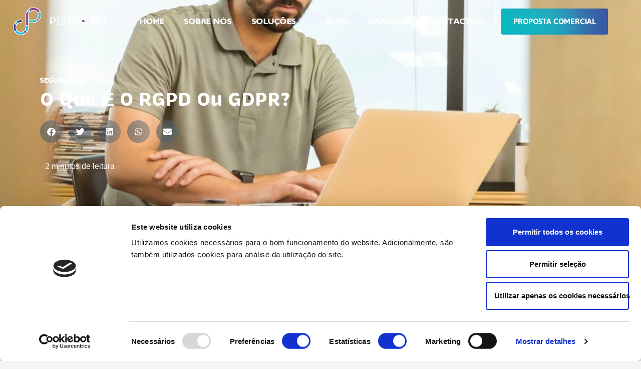

--- FILE ---
content_type: text/html; charset=UTF-8
request_url: https://www.pluricall.pt/rgpd-gdpr/
body_size: 19477
content:
<!doctype html>
<html lang="pt-PT">
<head>
	<meta charset="UTF-8">
	<meta name="viewport" content="width=device-width, initial-scale=1">
	<link rel="profile" href="https://gmpg.org/xfn/11">
	<script type="text/javascript">
	window.dataLayer = window.dataLayer || [];

	function gtag() {
		dataLayer.push(arguments);
	}

	gtag("consent", "default", {
		ad_personalization: "denied",
		ad_storage: "denied",
		ad_user_data: "denied",
		analytics_storage: "denied",
		functionality_storage: "denied",
		personalization_storage: "denied",
		security_storage: "granted",
		wait_for_update: 500,
	});
	gtag("set", "ads_data_redaction", true);
	</script>
<script type="text/javascript"
		id="Cookiebot"
		src="https://consent.cookiebot.com/uc.js"
		data-implementation="wp"
		data-cbid="22b5029f-3339-4f41-9592-1830038f2ea8"
							async	></script>
<meta name='robots' content='index, follow, max-image-preview:large, max-snippet:-1, max-video-preview:-1' />
<!-- Google tag (gtag.js) Consent Mode dataLayer added by Site Kit -->
<script id="google_gtagjs-js-consent-mode-data-layer">
window.dataLayer = window.dataLayer || [];function gtag(){dataLayer.push(arguments);}
gtag('consent', 'default', {"ad_personalization":"denied","ad_storage":"denied","ad_user_data":"denied","analytics_storage":"denied","functionality_storage":"denied","security_storage":"denied","personalization_storage":"denied","region":["AT","BE","BG","CH","CY","CZ","DE","DK","EE","ES","FI","FR","GB","GR","HR","HU","IE","IS","IT","LI","LT","LU","LV","MT","NL","NO","PL","PT","RO","SE","SI","SK"],"wait_for_update":500});
window._googlesitekitConsentCategoryMap = {"statistics":["analytics_storage"],"marketing":["ad_storage","ad_user_data","ad_personalization"],"functional":["functionality_storage","security_storage"],"preferences":["personalization_storage"]};
window._googlesitekitConsents = {"ad_personalization":"denied","ad_storage":"denied","ad_user_data":"denied","analytics_storage":"denied","functionality_storage":"denied","security_storage":"denied","personalization_storage":"denied","region":["AT","BE","BG","CH","CY","CZ","DE","DK","EE","ES","FI","FR","GB","GR","HR","HU","IE","IS","IT","LI","LT","LU","LV","MT","NL","NO","PL","PT","RO","SE","SI","SK"],"wait_for_update":500};
</script>
<!-- End Google tag (gtag.js) Consent Mode dataLayer added by Site Kit -->

	<!-- This site is optimized with the Yoast SEO plugin v25.2 - https://yoast.com/wordpress/plugins/seo/ -->
	<title>O que é o RGPD ou GDPR? O que significa e que o regulamenta?</title>
	<meta name="description" content="RGPD estabelece regras referentes à proteção, tratamento e livre circulação de dados pessoais em todos os países membros da UE" />
	<link rel="canonical" href="https://www.pluricall.pt/rgpd-gdpr/" />
	<meta property="og:locale" content="pt_PT" />
	<meta property="og:type" content="article" />
	<meta property="og:title" content="O que é o RGPD ou GDPR? O que significa e que o regulamenta?" />
	<meta property="og:description" content="RGPD estabelece regras referentes à proteção, tratamento e livre circulação de dados pessoais em todos os países membros da UE" />
	<meta property="og:url" content="https://www.pluricall.pt/rgpd-gdpr/" />
	<meta property="og:site_name" content="Pluricall" />
	<meta property="article:published_time" content="2021-04-14T17:47:17+00:00" />
	<meta property="article:modified_time" content="2022-01-05T12:21:49+00:00" />
	<meta property="og:image" content="https://www.pluricall.pt/wp-content/uploads/2022/01/pexels-linkedin-sales-navigator-1251847-scaled-e1641564324957.jpg" />
	<meta property="og:image:width" content="1139" />
	<meta property="og:image:height" content="1708" />
	<meta property="og:image:type" content="image/jpeg" />
	<meta name="author" content="diogoarreda" />
	<meta name="twitter:card" content="summary_large_image" />
	<meta name="twitter:label1" content="Escrito por" />
	<meta name="twitter:data1" content="diogoarreda" />
	<meta name="twitter:label2" content="Tempo estimado de leitura" />
	<meta name="twitter:data2" content="2 minutos" />
	<script type="application/ld+json" class="yoast-schema-graph">{"@context":"https://schema.org","@graph":[{"@type":"Article","@id":"https://www.pluricall.pt/rgpd-gdpr/#article","isPartOf":{"@id":"https://www.pluricall.pt/rgpd-gdpr/"},"author":{"name":"diogoarreda","@id":"https://www.pluricall.pt/#/schema/person/838811f27393956e014ca846eaaa2447"},"headline":"O que é o RGPD ou GDPR?","datePublished":"2021-04-14T17:47:17+00:00","dateModified":"2022-01-05T12:21:49+00:00","mainEntityOfPage":{"@id":"https://www.pluricall.pt/rgpd-gdpr/"},"wordCount":391,"commentCount":0,"publisher":{"@id":"https://www.pluricall.pt/#organization"},"image":{"@id":"https://www.pluricall.pt/rgpd-gdpr/#primaryimage"},"thumbnailUrl":"https://www.pluricall.pt/wp-content/uploads/2022/01/pexels-linkedin-sales-navigator-1251847-scaled-e1641564324957.jpg","articleSection":["Segurança"],"inLanguage":"pt-PT","potentialAction":[{"@type":"CommentAction","name":"Comment","target":["https://www.pluricall.pt/rgpd-gdpr/#respond"]}]},{"@type":"WebPage","@id":"https://www.pluricall.pt/rgpd-gdpr/","url":"https://www.pluricall.pt/rgpd-gdpr/","name":"O que é o RGPD ou GDPR? O que significa e que o regulamenta?","isPartOf":{"@id":"https://www.pluricall.pt/#website"},"primaryImageOfPage":{"@id":"https://www.pluricall.pt/rgpd-gdpr/#primaryimage"},"image":{"@id":"https://www.pluricall.pt/rgpd-gdpr/#primaryimage"},"thumbnailUrl":"https://www.pluricall.pt/wp-content/uploads/2022/01/pexels-linkedin-sales-navigator-1251847-scaled-e1641564324957.jpg","datePublished":"2021-04-14T17:47:17+00:00","dateModified":"2022-01-05T12:21:49+00:00","description":"RGPD estabelece regras referentes à proteção, tratamento e livre circulação de dados pessoais em todos os países membros da UE","breadcrumb":{"@id":"https://www.pluricall.pt/rgpd-gdpr/#breadcrumb"},"inLanguage":"pt-PT","potentialAction":[{"@type":"ReadAction","target":["https://www.pluricall.pt/rgpd-gdpr/"]}]},{"@type":"ImageObject","inLanguage":"pt-PT","@id":"https://www.pluricall.pt/rgpd-gdpr/#primaryimage","url":"https://www.pluricall.pt/wp-content/uploads/2022/01/pexels-linkedin-sales-navigator-1251847-scaled-e1641564324957.jpg","contentUrl":"https://www.pluricall.pt/wp-content/uploads/2022/01/pexels-linkedin-sales-navigator-1251847-scaled-e1641564324957.jpg","width":1139,"height":1708,"caption":"RGPD"},{"@type":"BreadcrumbList","@id":"https://www.pluricall.pt/rgpd-gdpr/#breadcrumb","itemListElement":[{"@type":"ListItem","position":1,"name":"Início","item":"https://www.pluricall.pt/"},{"@type":"ListItem","position":2,"name":"O que é o RGPD ou GDPR?"}]},{"@type":"WebSite","@id":"https://www.pluricall.pt/#website","url":"https://www.pluricall.pt/","name":"Pluricall","description":"A comunicação da sua empresa","publisher":{"@id":"https://www.pluricall.pt/#organization"},"potentialAction":[{"@type":"SearchAction","target":{"@type":"EntryPoint","urlTemplate":"https://www.pluricall.pt/?s={search_term_string}"},"query-input":{"@type":"PropertyValueSpecification","valueRequired":true,"valueName":"search_term_string"}}],"inLanguage":"pt-PT"},{"@type":"Organization","@id":"https://www.pluricall.pt/#organization","name":"Pluricall","url":"https://www.pluricall.pt/","logo":{"@type":"ImageObject","inLanguage":"pt-PT","@id":"https://www.pluricall.pt/#/schema/logo/image/","url":"https://www.pluricall.pt/wp-content/uploads/2020/12/pluri_call.png","contentUrl":"https://www.pluricall.pt/wp-content/uploads/2020/12/pluri_call.png","width":512,"height":148,"caption":"Pluricall"},"image":{"@id":"https://www.pluricall.pt/#/schema/logo/image/"}},{"@type":"Person","@id":"https://www.pluricall.pt/#/schema/person/838811f27393956e014ca846eaaa2447","name":"diogoarreda","image":{"@type":"ImageObject","inLanguage":"pt-PT","@id":"https://www.pluricall.pt/#/schema/person/image/","url":"https://secure.gravatar.com/avatar/509fda914bafb874c2a121abcd5c54712243a6dd51065c1238104289d8c3e031?s=96&d=mm&r=g","contentUrl":"https://secure.gravatar.com/avatar/509fda914bafb874c2a121abcd5c54712243a6dd51065c1238104289d8c3e031?s=96&d=mm&r=g","caption":"diogoarreda"},"sameAs":["https://plc.ruisantos.xyz"],"url":"https://www.pluricall.pt/author/diogoarreda/"}]}</script>
	<!-- / Yoast SEO plugin. -->


<link rel='dns-prefetch' href='//www.googletagmanager.com' />
<link rel="alternate" type="application/rss+xml" title="Pluricall &raquo; Feed" href="https://www.pluricall.pt/feed/" />
<link rel="alternate" type="application/rss+xml" title="Pluricall &raquo; Feed de comentários" href="https://www.pluricall.pt/comments/feed/" />
<link rel="alternate" type="application/rss+xml" title="Feed de comentários de Pluricall &raquo; O que é o RGPD ou GDPR?" href="https://www.pluricall.pt/rgpd-gdpr/feed/" />
<link rel="alternate" title="oEmbed (JSON)" type="application/json+oembed" href="https://www.pluricall.pt/wp-json/oembed/1.0/embed?url=https%3A%2F%2Fwww.pluricall.pt%2Frgpd-gdpr%2F" />
<link rel="alternate" title="oEmbed (XML)" type="text/xml+oembed" href="https://www.pluricall.pt/wp-json/oembed/1.0/embed?url=https%3A%2F%2Fwww.pluricall.pt%2Frgpd-gdpr%2F&#038;format=xml" />
<style id='wp-img-auto-sizes-contain-inline-css'>
img:is([sizes=auto i],[sizes^="auto," i]){contain-intrinsic-size:3000px 1500px}
/*# sourceURL=wp-img-auto-sizes-contain-inline-css */
</style>
<link rel='stylesheet' id='hfe-widgets-style-css' href='https://www.pluricall.pt/wp-content/plugins/header-footer-elementor/inc/widgets-css/frontend.css?ver=2.3.2' media='all' />
<style id='wp-emoji-styles-inline-css'>

	img.wp-smiley, img.emoji {
		display: inline !important;
		border: none !important;
		box-shadow: none !important;
		height: 1em !important;
		width: 1em !important;
		margin: 0 0.07em !important;
		vertical-align: -0.1em !important;
		background: none !important;
		padding: 0 !important;
	}
/*# sourceURL=wp-emoji-styles-inline-css */
</style>
<link rel='stylesheet' id='wp-block-library-css' href='https://www.pluricall.pt/wp-includes/css/dist/block-library/style.min.css?ver=6.9' media='all' />
<style id='wp-block-heading-inline-css'>
h1:where(.wp-block-heading).has-background,h2:where(.wp-block-heading).has-background,h3:where(.wp-block-heading).has-background,h4:where(.wp-block-heading).has-background,h5:where(.wp-block-heading).has-background,h6:where(.wp-block-heading).has-background{padding:1.25em 2.375em}h1.has-text-align-left[style*=writing-mode]:where([style*=vertical-lr]),h1.has-text-align-right[style*=writing-mode]:where([style*=vertical-rl]),h2.has-text-align-left[style*=writing-mode]:where([style*=vertical-lr]),h2.has-text-align-right[style*=writing-mode]:where([style*=vertical-rl]),h3.has-text-align-left[style*=writing-mode]:where([style*=vertical-lr]),h3.has-text-align-right[style*=writing-mode]:where([style*=vertical-rl]),h4.has-text-align-left[style*=writing-mode]:where([style*=vertical-lr]),h4.has-text-align-right[style*=writing-mode]:where([style*=vertical-rl]),h5.has-text-align-left[style*=writing-mode]:where([style*=vertical-lr]),h5.has-text-align-right[style*=writing-mode]:where([style*=vertical-rl]),h6.has-text-align-left[style*=writing-mode]:where([style*=vertical-lr]),h6.has-text-align-right[style*=writing-mode]:where([style*=vertical-rl]){rotate:180deg}
/*# sourceURL=https://www.pluricall.pt/wp-includes/blocks/heading/style.min.css */
</style>
<style id='wp-block-paragraph-inline-css'>
.is-small-text{font-size:.875em}.is-regular-text{font-size:1em}.is-large-text{font-size:2.25em}.is-larger-text{font-size:3em}.has-drop-cap:not(:focus):first-letter{float:left;font-size:8.4em;font-style:normal;font-weight:100;line-height:.68;margin:.05em .1em 0 0;text-transform:uppercase}body.rtl .has-drop-cap:not(:focus):first-letter{float:none;margin-left:.1em}p.has-drop-cap.has-background{overflow:hidden}:root :where(p.has-background){padding:1.25em 2.375em}:where(p.has-text-color:not(.has-link-color)) a{color:inherit}p.has-text-align-left[style*="writing-mode:vertical-lr"],p.has-text-align-right[style*="writing-mode:vertical-rl"]{rotate:180deg}
/*# sourceURL=https://www.pluricall.pt/wp-includes/blocks/paragraph/style.min.css */
</style>
<style id='global-styles-inline-css'>
:root{--wp--preset--aspect-ratio--square: 1;--wp--preset--aspect-ratio--4-3: 4/3;--wp--preset--aspect-ratio--3-4: 3/4;--wp--preset--aspect-ratio--3-2: 3/2;--wp--preset--aspect-ratio--2-3: 2/3;--wp--preset--aspect-ratio--16-9: 16/9;--wp--preset--aspect-ratio--9-16: 9/16;--wp--preset--color--black: #000000;--wp--preset--color--cyan-bluish-gray: #abb8c3;--wp--preset--color--white: #ffffff;--wp--preset--color--pale-pink: #f78da7;--wp--preset--color--vivid-red: #cf2e2e;--wp--preset--color--luminous-vivid-orange: #ff6900;--wp--preset--color--luminous-vivid-amber: #fcb900;--wp--preset--color--light-green-cyan: #7bdcb5;--wp--preset--color--vivid-green-cyan: #00d084;--wp--preset--color--pale-cyan-blue: #8ed1fc;--wp--preset--color--vivid-cyan-blue: #0693e3;--wp--preset--color--vivid-purple: #9b51e0;--wp--preset--gradient--vivid-cyan-blue-to-vivid-purple: linear-gradient(135deg,rgb(6,147,227) 0%,rgb(155,81,224) 100%);--wp--preset--gradient--light-green-cyan-to-vivid-green-cyan: linear-gradient(135deg,rgb(122,220,180) 0%,rgb(0,208,130) 100%);--wp--preset--gradient--luminous-vivid-amber-to-luminous-vivid-orange: linear-gradient(135deg,rgb(252,185,0) 0%,rgb(255,105,0) 100%);--wp--preset--gradient--luminous-vivid-orange-to-vivid-red: linear-gradient(135deg,rgb(255,105,0) 0%,rgb(207,46,46) 100%);--wp--preset--gradient--very-light-gray-to-cyan-bluish-gray: linear-gradient(135deg,rgb(238,238,238) 0%,rgb(169,184,195) 100%);--wp--preset--gradient--cool-to-warm-spectrum: linear-gradient(135deg,rgb(74,234,220) 0%,rgb(151,120,209) 20%,rgb(207,42,186) 40%,rgb(238,44,130) 60%,rgb(251,105,98) 80%,rgb(254,248,76) 100%);--wp--preset--gradient--blush-light-purple: linear-gradient(135deg,rgb(255,206,236) 0%,rgb(152,150,240) 100%);--wp--preset--gradient--blush-bordeaux: linear-gradient(135deg,rgb(254,205,165) 0%,rgb(254,45,45) 50%,rgb(107,0,62) 100%);--wp--preset--gradient--luminous-dusk: linear-gradient(135deg,rgb(255,203,112) 0%,rgb(199,81,192) 50%,rgb(65,88,208) 100%);--wp--preset--gradient--pale-ocean: linear-gradient(135deg,rgb(255,245,203) 0%,rgb(182,227,212) 50%,rgb(51,167,181) 100%);--wp--preset--gradient--electric-grass: linear-gradient(135deg,rgb(202,248,128) 0%,rgb(113,206,126) 100%);--wp--preset--gradient--midnight: linear-gradient(135deg,rgb(2,3,129) 0%,rgb(40,116,252) 100%);--wp--preset--font-size--small: 13px;--wp--preset--font-size--medium: 20px;--wp--preset--font-size--large: 36px;--wp--preset--font-size--x-large: 42px;--wp--preset--spacing--20: 0.44rem;--wp--preset--spacing--30: 0.67rem;--wp--preset--spacing--40: 1rem;--wp--preset--spacing--50: 1.5rem;--wp--preset--spacing--60: 2.25rem;--wp--preset--spacing--70: 3.38rem;--wp--preset--spacing--80: 5.06rem;--wp--preset--shadow--natural: 6px 6px 9px rgba(0, 0, 0, 0.2);--wp--preset--shadow--deep: 12px 12px 50px rgba(0, 0, 0, 0.4);--wp--preset--shadow--sharp: 6px 6px 0px rgba(0, 0, 0, 0.2);--wp--preset--shadow--outlined: 6px 6px 0px -3px rgb(255, 255, 255), 6px 6px rgb(0, 0, 0);--wp--preset--shadow--crisp: 6px 6px 0px rgb(0, 0, 0);}:root { --wp--style--global--content-size: 800px;--wp--style--global--wide-size: 1200px; }:where(body) { margin: 0; }.wp-site-blocks > .alignleft { float: left; margin-right: 2em; }.wp-site-blocks > .alignright { float: right; margin-left: 2em; }.wp-site-blocks > .aligncenter { justify-content: center; margin-left: auto; margin-right: auto; }:where(.wp-site-blocks) > * { margin-block-start: 24px; margin-block-end: 0; }:where(.wp-site-blocks) > :first-child { margin-block-start: 0; }:where(.wp-site-blocks) > :last-child { margin-block-end: 0; }:root { --wp--style--block-gap: 24px; }:root :where(.is-layout-flow) > :first-child{margin-block-start: 0;}:root :where(.is-layout-flow) > :last-child{margin-block-end: 0;}:root :where(.is-layout-flow) > *{margin-block-start: 24px;margin-block-end: 0;}:root :where(.is-layout-constrained) > :first-child{margin-block-start: 0;}:root :where(.is-layout-constrained) > :last-child{margin-block-end: 0;}:root :where(.is-layout-constrained) > *{margin-block-start: 24px;margin-block-end: 0;}:root :where(.is-layout-flex){gap: 24px;}:root :where(.is-layout-grid){gap: 24px;}.is-layout-flow > .alignleft{float: left;margin-inline-start: 0;margin-inline-end: 2em;}.is-layout-flow > .alignright{float: right;margin-inline-start: 2em;margin-inline-end: 0;}.is-layout-flow > .aligncenter{margin-left: auto !important;margin-right: auto !important;}.is-layout-constrained > .alignleft{float: left;margin-inline-start: 0;margin-inline-end: 2em;}.is-layout-constrained > .alignright{float: right;margin-inline-start: 2em;margin-inline-end: 0;}.is-layout-constrained > .aligncenter{margin-left: auto !important;margin-right: auto !important;}.is-layout-constrained > :where(:not(.alignleft):not(.alignright):not(.alignfull)){max-width: var(--wp--style--global--content-size);margin-left: auto !important;margin-right: auto !important;}.is-layout-constrained > .alignwide{max-width: var(--wp--style--global--wide-size);}body .is-layout-flex{display: flex;}.is-layout-flex{flex-wrap: wrap;align-items: center;}.is-layout-flex > :is(*, div){margin: 0;}body .is-layout-grid{display: grid;}.is-layout-grid > :is(*, div){margin: 0;}body{padding-top: 0px;padding-right: 0px;padding-bottom: 0px;padding-left: 0px;}a:where(:not(.wp-element-button)){text-decoration: underline;}:root :where(.wp-element-button, .wp-block-button__link){background-color: #32373c;border-width: 0;color: #fff;font-family: inherit;font-size: inherit;font-style: inherit;font-weight: inherit;letter-spacing: inherit;line-height: inherit;padding-top: calc(0.667em + 2px);padding-right: calc(1.333em + 2px);padding-bottom: calc(0.667em + 2px);padding-left: calc(1.333em + 2px);text-decoration: none;text-transform: inherit;}.has-black-color{color: var(--wp--preset--color--black) !important;}.has-cyan-bluish-gray-color{color: var(--wp--preset--color--cyan-bluish-gray) !important;}.has-white-color{color: var(--wp--preset--color--white) !important;}.has-pale-pink-color{color: var(--wp--preset--color--pale-pink) !important;}.has-vivid-red-color{color: var(--wp--preset--color--vivid-red) !important;}.has-luminous-vivid-orange-color{color: var(--wp--preset--color--luminous-vivid-orange) !important;}.has-luminous-vivid-amber-color{color: var(--wp--preset--color--luminous-vivid-amber) !important;}.has-light-green-cyan-color{color: var(--wp--preset--color--light-green-cyan) !important;}.has-vivid-green-cyan-color{color: var(--wp--preset--color--vivid-green-cyan) !important;}.has-pale-cyan-blue-color{color: var(--wp--preset--color--pale-cyan-blue) !important;}.has-vivid-cyan-blue-color{color: var(--wp--preset--color--vivid-cyan-blue) !important;}.has-vivid-purple-color{color: var(--wp--preset--color--vivid-purple) !important;}.has-black-background-color{background-color: var(--wp--preset--color--black) !important;}.has-cyan-bluish-gray-background-color{background-color: var(--wp--preset--color--cyan-bluish-gray) !important;}.has-white-background-color{background-color: var(--wp--preset--color--white) !important;}.has-pale-pink-background-color{background-color: var(--wp--preset--color--pale-pink) !important;}.has-vivid-red-background-color{background-color: var(--wp--preset--color--vivid-red) !important;}.has-luminous-vivid-orange-background-color{background-color: var(--wp--preset--color--luminous-vivid-orange) !important;}.has-luminous-vivid-amber-background-color{background-color: var(--wp--preset--color--luminous-vivid-amber) !important;}.has-light-green-cyan-background-color{background-color: var(--wp--preset--color--light-green-cyan) !important;}.has-vivid-green-cyan-background-color{background-color: var(--wp--preset--color--vivid-green-cyan) !important;}.has-pale-cyan-blue-background-color{background-color: var(--wp--preset--color--pale-cyan-blue) !important;}.has-vivid-cyan-blue-background-color{background-color: var(--wp--preset--color--vivid-cyan-blue) !important;}.has-vivid-purple-background-color{background-color: var(--wp--preset--color--vivid-purple) !important;}.has-black-border-color{border-color: var(--wp--preset--color--black) !important;}.has-cyan-bluish-gray-border-color{border-color: var(--wp--preset--color--cyan-bluish-gray) !important;}.has-white-border-color{border-color: var(--wp--preset--color--white) !important;}.has-pale-pink-border-color{border-color: var(--wp--preset--color--pale-pink) !important;}.has-vivid-red-border-color{border-color: var(--wp--preset--color--vivid-red) !important;}.has-luminous-vivid-orange-border-color{border-color: var(--wp--preset--color--luminous-vivid-orange) !important;}.has-luminous-vivid-amber-border-color{border-color: var(--wp--preset--color--luminous-vivid-amber) !important;}.has-light-green-cyan-border-color{border-color: var(--wp--preset--color--light-green-cyan) !important;}.has-vivid-green-cyan-border-color{border-color: var(--wp--preset--color--vivid-green-cyan) !important;}.has-pale-cyan-blue-border-color{border-color: var(--wp--preset--color--pale-cyan-blue) !important;}.has-vivid-cyan-blue-border-color{border-color: var(--wp--preset--color--vivid-cyan-blue) !important;}.has-vivid-purple-border-color{border-color: var(--wp--preset--color--vivid-purple) !important;}.has-vivid-cyan-blue-to-vivid-purple-gradient-background{background: var(--wp--preset--gradient--vivid-cyan-blue-to-vivid-purple) !important;}.has-light-green-cyan-to-vivid-green-cyan-gradient-background{background: var(--wp--preset--gradient--light-green-cyan-to-vivid-green-cyan) !important;}.has-luminous-vivid-amber-to-luminous-vivid-orange-gradient-background{background: var(--wp--preset--gradient--luminous-vivid-amber-to-luminous-vivid-orange) !important;}.has-luminous-vivid-orange-to-vivid-red-gradient-background{background: var(--wp--preset--gradient--luminous-vivid-orange-to-vivid-red) !important;}.has-very-light-gray-to-cyan-bluish-gray-gradient-background{background: var(--wp--preset--gradient--very-light-gray-to-cyan-bluish-gray) !important;}.has-cool-to-warm-spectrum-gradient-background{background: var(--wp--preset--gradient--cool-to-warm-spectrum) !important;}.has-blush-light-purple-gradient-background{background: var(--wp--preset--gradient--blush-light-purple) !important;}.has-blush-bordeaux-gradient-background{background: var(--wp--preset--gradient--blush-bordeaux) !important;}.has-luminous-dusk-gradient-background{background: var(--wp--preset--gradient--luminous-dusk) !important;}.has-pale-ocean-gradient-background{background: var(--wp--preset--gradient--pale-ocean) !important;}.has-electric-grass-gradient-background{background: var(--wp--preset--gradient--electric-grass) !important;}.has-midnight-gradient-background{background: var(--wp--preset--gradient--midnight) !important;}.has-small-font-size{font-size: var(--wp--preset--font-size--small) !important;}.has-medium-font-size{font-size: var(--wp--preset--font-size--medium) !important;}.has-large-font-size{font-size: var(--wp--preset--font-size--large) !important;}.has-x-large-font-size{font-size: var(--wp--preset--font-size--x-large) !important;}
/*# sourceURL=global-styles-inline-css */
</style>

<link rel='stylesheet' id='rp-public-styles-css' href='https://www.pluricall.pt/wp-content/plugins/reading-progress-bar/public/css/rp-public.css?ver=6.9' media='all' />
<link rel='stylesheet' id='rs-plugin-settings-css' href='https://www.pluricall.pt/wp-content/plugins/revslider-2/public/assets/css/rs6.css?ver=6.3.6' media='all' />
<style id='rs-plugin-settings-inline-css'>
#rs-demo-id {}
/*# sourceURL=rs-plugin-settings-inline-css */
</style>
<link rel='stylesheet' id='hfe-style-css' href='https://www.pluricall.pt/wp-content/plugins/header-footer-elementor/assets/css/header-footer-elementor.css?ver=2.3.2' media='all' />
<link rel='stylesheet' id='elementor-icons-css' href='https://www.pluricall.pt/wp-content/plugins/elementor/assets/lib/eicons/css/elementor-icons.min.css?ver=5.40.0' media='all' />
<link rel='stylesheet' id='elementor-frontend-css' href='https://www.pluricall.pt/wp-content/plugins/elementor/assets/css/frontend.min.css?ver=3.29.1' media='all' />
<style id='elementor-frontend-inline-css'>
.elementor-2242 .elementor-element.elementor-element-3c7a99dd:not(.elementor-motion-effects-element-type-background), .elementor-2242 .elementor-element.elementor-element-3c7a99dd > .elementor-motion-effects-container > .elementor-motion-effects-layer{background-image:url("https://www.pluricall.pt/wp-content/uploads/2022/01/pexels-linkedin-sales-navigator-1251847-scaled-e1641564324957.jpg");}
/*# sourceURL=elementor-frontend-inline-css */
</style>
<link rel='stylesheet' id='elementor-post-5-css' href='https://www.pluricall.pt/wp-content/uploads/elementor/css/post-5.css?ver=1748892700' media='all' />
<link rel='stylesheet' id='hello-elementor-css' href='https://www.pluricall.pt/wp-content/themes/hello-elementor/style.min.css?ver=3.3.0' media='all' />
<link rel='stylesheet' id='hello-elementor-theme-style-css' href='https://www.pluricall.pt/wp-content/themes/hello-elementor/theme.min.css?ver=3.3.0' media='all' />
<link rel='stylesheet' id='hello-elementor-header-footer-css' href='https://www.pluricall.pt/wp-content/themes/hello-elementor/header-footer.min.css?ver=3.3.0' media='all' />
<link rel='stylesheet' id='widget-image-css' href='https://www.pluricall.pt/wp-content/plugins/elementor/assets/css/widget-image.min.css?ver=3.29.1' media='all' />
<link rel='stylesheet' id='widget-nav-menu-css' href='https://www.pluricall.pt/wp-content/plugins/elementor-pro/assets/css/widget-nav-menu.min.css?ver=3.29.1' media='all' />
<link rel='stylesheet' id='e-animation-float-css' href='https://www.pluricall.pt/wp-content/plugins/elementor/assets/lib/animations/styles/e-animation-float.min.css?ver=3.29.1' media='all' />
<link rel='stylesheet' id='cpel-language-switcher-css' href='https://www.pluricall.pt/wp-content/plugins/connect-polylang-elementor/assets/css/language-switcher.min.css?ver=2.5.0' media='all' />
<link rel='stylesheet' id='widget-post-info-css' href='https://www.pluricall.pt/wp-content/plugins/elementor-pro/assets/css/widget-post-info.min.css?ver=3.29.1' media='all' />
<link rel='stylesheet' id='widget-icon-list-css' href='https://www.pluricall.pt/wp-content/plugins/elementor/assets/css/widget-icon-list.min.css?ver=3.29.1' media='all' />
<link rel='stylesheet' id='elementor-icons-shared-0-css' href='https://www.pluricall.pt/wp-content/plugins/elementor/assets/lib/font-awesome/css/fontawesome.min.css?ver=5.15.3' media='all' />
<link rel='stylesheet' id='elementor-icons-fa-regular-css' href='https://www.pluricall.pt/wp-content/plugins/elementor/assets/lib/font-awesome/css/regular.min.css?ver=5.15.3' media='all' />
<link rel='stylesheet' id='elementor-icons-fa-solid-css' href='https://www.pluricall.pt/wp-content/plugins/elementor/assets/lib/font-awesome/css/solid.min.css?ver=5.15.3' media='all' />
<link rel='stylesheet' id='widget-heading-css' href='https://www.pluricall.pt/wp-content/plugins/elementor/assets/css/widget-heading.min.css?ver=3.29.1' media='all' />
<link rel='stylesheet' id='widget-share-buttons-css' href='https://www.pluricall.pt/wp-content/plugins/elementor-pro/assets/css/widget-share-buttons.min.css?ver=3.29.1' media='all' />
<link rel='stylesheet' id='e-apple-webkit-css' href='https://www.pluricall.pt/wp-content/plugins/elementor/assets/css/conditionals/apple-webkit.min.css?ver=3.29.1' media='all' />
<link rel='stylesheet' id='elementor-icons-fa-brands-css' href='https://www.pluricall.pt/wp-content/plugins/elementor/assets/lib/font-awesome/css/brands.min.css?ver=5.15.3' media='all' />
<link rel='stylesheet' id='widget-posts-css' href='https://www.pluricall.pt/wp-content/plugins/elementor-pro/assets/css/widget-posts.min.css?ver=3.29.1' media='all' />
<link rel='stylesheet' id='widget-social-icons-css' href='https://www.pluricall.pt/wp-content/plugins/elementor/assets/css/widget-social-icons.min.css?ver=3.29.1' media='all' />
<link rel='stylesheet' id='elementor-post-5572-css' href='https://www.pluricall.pt/wp-content/uploads/elementor/css/post-5572.css?ver=1748892812' media='all' />
<link rel='stylesheet' id='elementor-post-1938-css' href='https://www.pluricall.pt/wp-content/uploads/elementor/css/post-1938.css?ver=1748892701' media='all' />
<link rel='stylesheet' id='elementor-post-2242-css' href='https://www.pluricall.pt/wp-content/uploads/elementor/css/post-2242.css?ver=1748893361' media='all' />
<link rel='stylesheet' id='hfe-elementor-icons-css' href='https://www.pluricall.pt/wp-content/plugins/elementor/assets/lib/eicons/css/elementor-icons.min.css?ver=5.34.0' media='all' />
<link rel='stylesheet' id='hfe-icons-list-css' href='https://www.pluricall.pt/wp-content/plugins/elementor/assets/css/widget-icon-list.min.css?ver=3.24.3' media='all' />
<link rel='stylesheet' id='hfe-social-icons-css' href='https://www.pluricall.pt/wp-content/plugins/elementor/assets/css/widget-social-icons.min.css?ver=3.24.0' media='all' />
<link rel='stylesheet' id='hfe-social-share-icons-brands-css' href='https://www.pluricall.pt/wp-content/plugins/elementor/assets/lib/font-awesome/css/brands.css?ver=5.15.3' media='all' />
<link rel='stylesheet' id='hfe-social-share-icons-fontawesome-css' href='https://www.pluricall.pt/wp-content/plugins/elementor/assets/lib/font-awesome/css/fontawesome.css?ver=5.15.3' media='all' />
<link rel='stylesheet' id='hfe-nav-menu-icons-css' href='https://www.pluricall.pt/wp-content/plugins/elementor/assets/lib/font-awesome/css/solid.css?ver=5.15.3' media='all' />
<link rel='stylesheet' id='hfe-widget-blockquote-css' href='https://www.pluricall.pt/wp-content/plugins/elementor-pro/assets/css/widget-blockquote.min.css?ver=3.25.0' media='all' />
<link rel='stylesheet' id='hfe-mega-menu-css' href='https://www.pluricall.pt/wp-content/plugins/elementor-pro/assets/css/widget-mega-menu.min.css?ver=3.26.2' media='all' />
<link rel='stylesheet' id='hfe-nav-menu-widget-css' href='https://www.pluricall.pt/wp-content/plugins/elementor-pro/assets/css/widget-nav-menu.min.css?ver=3.26.0' media='all' />
<link rel='stylesheet' id='eael-general-css' href='https://www.pluricall.pt/wp-content/plugins/essential-addons-for-elementor-lite/assets/front-end/css/view/general.min.css?ver=6.1.17' media='all' />
<link rel='stylesheet' id='ecs-styles-css' href='https://www.pluricall.pt/wp-content/plugins/ele-custom-skin/assets/css/ecs-style.css?ver=3.1.9' media='all' />
<link rel='stylesheet' id='elementor-post-2720-css' href='https://www.pluricall.pt/wp-content/uploads/elementor/css/post-2720.css?ver=1692275519' media='all' />
<link rel='stylesheet' id='elementor-post-4736-css' href='https://www.pluricall.pt/wp-content/uploads/elementor/css/post-4736.css?ver=1613906900' media='all' />
<link rel='stylesheet' id='elementor-post-5515-css' href='https://www.pluricall.pt/wp-content/uploads/elementor/css/post-5515.css?ver=1623160610' media='all' />
<link rel='stylesheet' id='elementor-post-7933-css' href='https://www.pluricall.pt/wp-content/uploads/elementor/css/post-7933.css?ver=1727628428' media='all' />
<link rel='stylesheet' id='elementor-gf-local-jaldi-css' href='https://www.pluricall.pt/wp-content/uploads/elementor/google-fonts/css/jaldi.css?ver=1743384406' media='all' />
<script src="https://www.pluricall.pt/wp-includes/js/jquery/jquery.min.js?ver=3.7.1" id="jquery-core-js"></script>
<script src="https://www.pluricall.pt/wp-includes/js/jquery/jquery-migrate.min.js?ver=3.4.1" id="jquery-migrate-js"></script>
<script id="jquery-js-after">
!function($){"use strict";$(document).ready(function(){$(this).scrollTop()>100&&$(".hfe-scroll-to-top-wrap").removeClass("hfe-scroll-to-top-hide"),$(window).scroll(function(){$(this).scrollTop()<100?$(".hfe-scroll-to-top-wrap").fadeOut(300):$(".hfe-scroll-to-top-wrap").fadeIn(300)}),$(".hfe-scroll-to-top-wrap").on("click",function(){$("html, body").animate({scrollTop:0},300);return!1})})}(jQuery);
//# sourceURL=jquery-js-after
</script>
<script src="https://www.pluricall.pt/wp-content/plugins/reading-progress-bar/public/js/rp-public.js?ver=6.9" id="rp-public-scripts-js"></script>
<script src="https://www.pluricall.pt/wp-content/plugins/revslider-2/public/assets/js/rbtools.min.js?ver=6.3.6" id="tp-tools-js"></script>
<script src="https://www.pluricall.pt/wp-content/plugins/revslider-2/public/assets/js/rs6.min.js?ver=6.3.6" id="revmin-js"></script>

<!-- Google tag (gtag.js) snippet added by Site Kit -->

<!-- Google Analytics snippet added by Site Kit -->
<script src="https://www.googletagmanager.com/gtag/js?id=GT-NGSDK26" id="google_gtagjs-js" async></script>
<script id="google_gtagjs-js-after">
window.dataLayer = window.dataLayer || [];function gtag(){dataLayer.push(arguments);}
gtag("set","linker",{"domains":["www.pluricall.pt"]});
gtag("js", new Date());
gtag("set", "developer_id.dZTNiMT", true);
gtag("config", "GT-NGSDK26");
//# sourceURL=google_gtagjs-js-after
</script>

<!-- End Google tag (gtag.js) snippet added by Site Kit -->
<script id="ecs_ajax_load-js-extra">
var ecs_ajax_params = {"ajaxurl":"https://www.pluricall.pt/wp-admin/admin-ajax.php","posts":"{\"page\":0,\"name\":\"rgpd-gdpr\",\"error\":\"\",\"m\":\"\",\"p\":0,\"post_parent\":\"\",\"subpost\":\"\",\"subpost_id\":\"\",\"attachment\":\"\",\"attachment_id\":0,\"pagename\":\"\",\"page_id\":0,\"second\":\"\",\"minute\":\"\",\"hour\":\"\",\"day\":0,\"monthnum\":0,\"year\":0,\"w\":0,\"category_name\":\"\",\"tag\":\"\",\"cat\":\"\",\"tag_id\":\"\",\"author\":\"\",\"author_name\":\"\",\"feed\":\"\",\"tb\":\"\",\"paged\":0,\"meta_key\":\"\",\"meta_value\":\"\",\"preview\":\"\",\"s\":\"\",\"sentence\":\"\",\"title\":\"\",\"fields\":\"all\",\"menu_order\":\"\",\"embed\":\"\",\"category__in\":[],\"category__not_in\":[],\"category__and\":[],\"post__in\":[],\"post__not_in\":[],\"post_name__in\":[],\"tag__in\":[],\"tag__not_in\":[],\"tag__and\":[],\"tag_slug__in\":[],\"tag_slug__and\":[],\"post_parent__in\":[],\"post_parent__not_in\":[],\"author__in\":[],\"author__not_in\":[],\"search_columns\":[],\"tax_query\":[{\"taxonomy\":\"language\",\"field\":\"term_taxonomy_id\",\"terms\":[22],\"operator\":\"IN\"}],\"ignore_sticky_posts\":false,\"suppress_filters\":false,\"cache_results\":true,\"update_post_term_cache\":true,\"update_menu_item_cache\":false,\"lazy_load_term_meta\":true,\"update_post_meta_cache\":true,\"post_type\":\"\",\"posts_per_page\":10,\"nopaging\":false,\"comments_per_page\":\"50\",\"no_found_rows\":false,\"order\":\"DESC\"}"};
//# sourceURL=ecs_ajax_load-js-extra
</script>
<script src="https://www.pluricall.pt/wp-content/plugins/ele-custom-skin/assets/js/ecs_ajax_pagination.js?ver=3.1.9" id="ecs_ajax_load-js"></script>
<script src="https://www.pluricall.pt/wp-content/plugins/ele-custom-skin/assets/js/ecs.js?ver=3.1.9" id="ecs-script-js"></script>
<link rel="https://api.w.org/" href="https://www.pluricall.pt/wp-json/" /><link rel="alternate" title="JSON" type="application/json" href="https://www.pluricall.pt/wp-json/wp/v2/posts/5370" /><link rel="EditURI" type="application/rsd+xml" title="RSD" href="https://www.pluricall.pt/xmlrpc.php?rsd" />
<meta name="generator" content="WordPress 6.9" />
<link rel='shortlink' href='https://www.pluricall.pt/?p=5370' />
<meta name="generator" content="Site Kit by Google 1.153.0" /><meta name="generator" content="Elementor 3.29.1; features: additional_custom_breakpoints, e_local_google_fonts; settings: css_print_method-external, google_font-enabled, font_display-auto">
			<style>
				.e-con.e-parent:nth-of-type(n+4):not(.e-lazyloaded):not(.e-no-lazyload),
				.e-con.e-parent:nth-of-type(n+4):not(.e-lazyloaded):not(.e-no-lazyload) * {
					background-image: none !important;
				}
				@media screen and (max-height: 1024px) {
					.e-con.e-parent:nth-of-type(n+3):not(.e-lazyloaded):not(.e-no-lazyload),
					.e-con.e-parent:nth-of-type(n+3):not(.e-lazyloaded):not(.e-no-lazyload) * {
						background-image: none !important;
					}
				}
				@media screen and (max-height: 640px) {
					.e-con.e-parent:nth-of-type(n+2):not(.e-lazyloaded):not(.e-no-lazyload),
					.e-con.e-parent:nth-of-type(n+2):not(.e-lazyloaded):not(.e-no-lazyload) * {
						background-image: none !important;
					}
				}
			</style>
			<meta name="generator" content="Powered by Slider Revolution 6.3.6 - responsive, Mobile-Friendly Slider Plugin for WordPress with comfortable drag and drop interface." />
<link rel="icon" href="https://www.pluricall.pt/wp-content/uploads/2020/12/Pluricall_icon-150x150.png" sizes="32x32" />
<link rel="icon" href="https://www.pluricall.pt/wp-content/uploads/2020/12/Pluricall_icon-300x300.png" sizes="192x192" />
<link rel="apple-touch-icon" href="https://www.pluricall.pt/wp-content/uploads/2020/12/Pluricall_icon-300x300.png" />
<meta name="msapplication-TileImage" content="https://www.pluricall.pt/wp-content/uploads/2020/12/Pluricall_icon-300x300.png" />
<script type="text/javascript">function setREVStartSize(e){
			//window.requestAnimationFrame(function() {				 
				window.RSIW = window.RSIW===undefined ? window.innerWidth : window.RSIW;	
				window.RSIH = window.RSIH===undefined ? window.innerHeight : window.RSIH;	
				try {								
					var pw = document.getElementById(e.c).parentNode.offsetWidth,
						newh;
					pw = pw===0 || isNaN(pw) ? window.RSIW : pw;
					e.tabw = e.tabw===undefined ? 0 : parseInt(e.tabw);
					e.thumbw = e.thumbw===undefined ? 0 : parseInt(e.thumbw);
					e.tabh = e.tabh===undefined ? 0 : parseInt(e.tabh);
					e.thumbh = e.thumbh===undefined ? 0 : parseInt(e.thumbh);
					e.tabhide = e.tabhide===undefined ? 0 : parseInt(e.tabhide);
					e.thumbhide = e.thumbhide===undefined ? 0 : parseInt(e.thumbhide);
					e.mh = e.mh===undefined || e.mh=="" || e.mh==="auto" ? 0 : parseInt(e.mh,0);		
					if(e.layout==="fullscreen" || e.l==="fullscreen") 						
						newh = Math.max(e.mh,window.RSIH);					
					else{					
						e.gw = Array.isArray(e.gw) ? e.gw : [e.gw];
						for (var i in e.rl) if (e.gw[i]===undefined || e.gw[i]===0) e.gw[i] = e.gw[i-1];					
						e.gh = e.el===undefined || e.el==="" || (Array.isArray(e.el) && e.el.length==0)? e.gh : e.el;
						e.gh = Array.isArray(e.gh) ? e.gh : [e.gh];
						for (var i in e.rl) if (e.gh[i]===undefined || e.gh[i]===0) e.gh[i] = e.gh[i-1];
											
						var nl = new Array(e.rl.length),
							ix = 0,						
							sl;					
						e.tabw = e.tabhide>=pw ? 0 : e.tabw;
						e.thumbw = e.thumbhide>=pw ? 0 : e.thumbw;
						e.tabh = e.tabhide>=pw ? 0 : e.tabh;
						e.thumbh = e.thumbhide>=pw ? 0 : e.thumbh;					
						for (var i in e.rl) nl[i] = e.rl[i]<window.RSIW ? 0 : e.rl[i];
						sl = nl[0];									
						for (var i in nl) if (sl>nl[i] && nl[i]>0) { sl = nl[i]; ix=i;}															
						var m = pw>(e.gw[ix]+e.tabw+e.thumbw) ? 1 : (pw-(e.tabw+e.thumbw)) / (e.gw[ix]);					
						newh =  (e.gh[ix] * m) + (e.tabh + e.thumbh);
					}				
					if(window.rs_init_css===undefined) window.rs_init_css = document.head.appendChild(document.createElement("style"));					
					document.getElementById(e.c).height = newh+"px";
					window.rs_init_css.innerHTML += "#"+e.c+"_wrapper { height: "+newh+"px }";				
				} catch(e){
					console.log("Failure at Presize of Slider:" + e)
				}					   
			//});
		  };</script>
		<style id="wp-custom-css">
			@media (max-width: 640px){
	#elementor-tab-title-8382{
		display:none;
	}
}		</style>
		</head>
<body class="wp-singular post-template-default single single-post postid-5370 single-format-standard wp-custom-logo wp-embed-responsive wp-theme-hello-elementor ehf-template-hello-elementor ehf-stylesheet-hello-elementor theme-default elementor-default elementor-kit-5 elementor-page-2242">


<a class="skip-link screen-reader-text" href="#content">Pular para o conteúdo</a>

		<div data-elementor-type="header" data-elementor-id="5572" class="elementor elementor-5572 elementor-location-header" data-elementor-post-type="elementor_library">
					<section class="elementor-section elementor-top-section elementor-element elementor-element-371556c elementor-section-height-min-height elementor-section-boxed elementor-section-height-default elementor-section-items-middle" data-id="371556c" data-element_type="section" id="header-plufinal" data-settings="{&quot;background_background&quot;:&quot;classic&quot;}">
						<div class="elementor-container elementor-column-gap-default">
					<div class="elementor-column elementor-col-25 elementor-top-column elementor-element elementor-element-87011af" data-id="87011af" data-element_type="column">
			<div class="elementor-widget-wrap elementor-element-populated">
						<div class="elementor-element elementor-element-cb64aef elementor-widget elementor-widget-image" data-id="cb64aef" data-element_type="widget" id="header-logofinal2" data-widget_type="image.default">
				<div class="elementor-widget-container">
																<a href="https://www.pluricall.pt">
							<img fetchpriority="high" width="666" height="208" src="https://www.pluricall.pt/wp-content/uploads/2021/06/Pluricall_Logo_site-1.png" class="attachment-full size-full wp-image-7394" alt="" srcset="https://www.pluricall.pt/wp-content/uploads/2021/06/Pluricall_Logo_site-1.png 666w, https://www.pluricall.pt/wp-content/uploads/2021/06/Pluricall_Logo_site-1-300x94.png 300w" sizes="(max-width: 666px) 100vw, 666px" />								</a>
															</div>
				</div>
					</div>
		</div>
				<div class="elementor-column elementor-col-25 elementor-top-column elementor-element elementor-element-4b11f80" data-id="4b11f80" data-element_type="column">
			<div class="elementor-widget-wrap elementor-element-populated">
						<div class="elementor-element elementor-element-3a8591e elementor-nav-menu__align-center elementor-nav-menu--stretch elementor-nav-menu--dropdown-tablet elementor-nav-menu__text-align-aside elementor-nav-menu--toggle elementor-nav-menu--burger elementor-widget elementor-widget-nav-menu" data-id="3a8591e" data-element_type="widget" data-settings="{&quot;full_width&quot;:&quot;stretch&quot;,&quot;layout&quot;:&quot;horizontal&quot;,&quot;submenu_icon&quot;:{&quot;value&quot;:&quot;&lt;i class=\&quot;fas fa-caret-down\&quot;&gt;&lt;\/i&gt;&quot;,&quot;library&quot;:&quot;fa-solid&quot;},&quot;toggle&quot;:&quot;burger&quot;}" data-widget_type="nav-menu.default">
				<div class="elementor-widget-container">
								<nav aria-label="Menu" class="elementor-nav-menu--main elementor-nav-menu__container elementor-nav-menu--layout-horizontal e--pointer-underline e--animation-fade">
				<ul id="menu-1-3a8591e" class="elementor-nav-menu"><li class="menu-item menu-item-type-post_type menu-item-object-page menu-item-home menu-item-5646"><a href="https://www.pluricall.pt/" class="elementor-item">Home</a></li>
<li class="menu-item menu-item-type-post_type menu-item-object-page menu-item-1069"><a href="https://www.pluricall.pt/sobre/" class="elementor-item">Sobre Nós</a></li>
<li class="menu-item menu-item-type-custom menu-item-object-custom menu-item-has-children menu-item-5883"><a href="https://www.pluricall.pt/servicos/" class="elementor-item">Soluções</a>
<ul class="sub-menu elementor-nav-menu--dropdown">
	<li class="menu-item menu-item-type-post_type menu-item-object-page menu-item-6833"><a href="https://www.pluricall.pt/solucoes-chave-na-mao/" class="elementor-sub-item">Chave na Mão</a></li>
	<li class="menu-item menu-item-type-post_type menu-item-object-page menu-item-6830"><a href="https://www.pluricall.pt/solucoes-micro-empresas/" class="elementor-sub-item">Micro Empresas</a></li>
	<li class="menu-item menu-item-type-post_type menu-item-object-page menu-item-6831"><a href="https://www.pluricall.pt/solucoes-pequenas-e-medias-empresas/" class="elementor-sub-item">Pequenas e Médias Empresas</a></li>
	<li class="menu-item menu-item-type-post_type menu-item-object-page menu-item-6832"><a href="https://www.pluricall.pt/solucoes-grandes-empresas/" class="elementor-sub-item">Grandes Empresas</a></li>
</ul>
</li>
<li class="menu-item menu-item-type-post_type menu-item-object-page menu-item-7220"><a href="https://www.pluricall.pt/blog/" class="elementor-item">Blog</a></li>
<li class="menu-item menu-item-type-post_type menu-item-object-page menu-item-1066"><a href="https://www.pluricall.pt/carreiras/" class="elementor-item">Carreira</a></li>
<li class="menu-item menu-item-type-post_type menu-item-object-page menu-item-1067"><a href="https://www.pluricall.pt/contactos/" class="elementor-item">Contactos</a></li>
</ul>			</nav>
					<div class="elementor-menu-toggle" role="button" tabindex="0" aria-label="Menu Toggle" aria-expanded="false">
			<i aria-hidden="true" role="presentation" class="elementor-menu-toggle__icon--open eicon-menu-bar"></i><i aria-hidden="true" role="presentation" class="elementor-menu-toggle__icon--close eicon-close"></i>		</div>
					<nav class="elementor-nav-menu--dropdown elementor-nav-menu__container" aria-hidden="true">
				<ul id="menu-2-3a8591e" class="elementor-nav-menu"><li class="menu-item menu-item-type-post_type menu-item-object-page menu-item-home menu-item-5646"><a href="https://www.pluricall.pt/" class="elementor-item" tabindex="-1">Home</a></li>
<li class="menu-item menu-item-type-post_type menu-item-object-page menu-item-1069"><a href="https://www.pluricall.pt/sobre/" class="elementor-item" tabindex="-1">Sobre Nós</a></li>
<li class="menu-item menu-item-type-custom menu-item-object-custom menu-item-has-children menu-item-5883"><a href="https://www.pluricall.pt/servicos/" class="elementor-item" tabindex="-1">Soluções</a>
<ul class="sub-menu elementor-nav-menu--dropdown">
	<li class="menu-item menu-item-type-post_type menu-item-object-page menu-item-6833"><a href="https://www.pluricall.pt/solucoes-chave-na-mao/" class="elementor-sub-item" tabindex="-1">Chave na Mão</a></li>
	<li class="menu-item menu-item-type-post_type menu-item-object-page menu-item-6830"><a href="https://www.pluricall.pt/solucoes-micro-empresas/" class="elementor-sub-item" tabindex="-1">Micro Empresas</a></li>
	<li class="menu-item menu-item-type-post_type menu-item-object-page menu-item-6831"><a href="https://www.pluricall.pt/solucoes-pequenas-e-medias-empresas/" class="elementor-sub-item" tabindex="-1">Pequenas e Médias Empresas</a></li>
	<li class="menu-item menu-item-type-post_type menu-item-object-page menu-item-6832"><a href="https://www.pluricall.pt/solucoes-grandes-empresas/" class="elementor-sub-item" tabindex="-1">Grandes Empresas</a></li>
</ul>
</li>
<li class="menu-item menu-item-type-post_type menu-item-object-page menu-item-7220"><a href="https://www.pluricall.pt/blog/" class="elementor-item" tabindex="-1">Blog</a></li>
<li class="menu-item menu-item-type-post_type menu-item-object-page menu-item-1066"><a href="https://www.pluricall.pt/carreiras/" class="elementor-item" tabindex="-1">Carreira</a></li>
<li class="menu-item menu-item-type-post_type menu-item-object-page menu-item-1067"><a href="https://www.pluricall.pt/contactos/" class="elementor-item" tabindex="-1">Contactos</a></li>
</ul>			</nav>
						</div>
				</div>
					</div>
		</div>
				<div class="elementor-column elementor-col-25 elementor-top-column elementor-element elementor-element-ca12492 elementor-hidden-phone" data-id="ca12492" data-element_type="column">
			<div class="elementor-widget-wrap elementor-element-populated">
						<div class="elementor-element elementor-element-93c3534 elementor-align-center elementor-widget__width-initial elementor-widget elementor-widget-button" data-id="93c3534" data-element_type="widget" data-widget_type="button.default">
				<div class="elementor-widget-container">
									<div class="elementor-button-wrapper">
					<a class="elementor-button elementor-button-link elementor-size-sm elementor-animation-float" href="https://www.pluricall.pt/pedido-de-proposta/">
						<span class="elementor-button-content-wrapper">
									<span class="elementor-button-text">PROPOSTA COMERCIAL</span>
					</span>
					</a>
				</div>
								</div>
				</div>
					</div>
		</div>
				<div class="elementor-column elementor-col-25 elementor-top-column elementor-element elementor-element-6c4efcb elementor-hidden-phone" data-id="6c4efcb" data-element_type="column">
			<div class="elementor-widget-wrap elementor-element-populated">
						<div style="--langs:3" class="elementor-element elementor-element-39fc58d cpel-switcher--align-center cpel-switcher--layout-dropdown cpel-switcher--drop-on-hover cpel-switcher--drop-to-down cpel-switcher--aspect-ratio-43 elementor-widget elementor-widget-polylang-language-switcher" data-id="39fc58d" data-element_type="widget" data-widget_type="polylang-language-switcher.default">
				<div class="elementor-widget-container">
					<nav class="cpel-switcher__nav"></nav>				</div>
				</div>
				<div class="elementor-element elementor-element-4f6276d elementor-widget elementor-widget-html" data-id="4f6276d" data-element_type="widget" data-widget_type="html.default">
				<div class="elementor-widget-container">
					       <script id="eael-inline-js">
            jQuery(document).ready(function($) {
                $(window).scroll(function() {

                    if ($(this).scrollTop() >= 20) {
                        $("#header-logofinal2 img").attr("srcset", "https://pluricall.pt/wp-content/uploads/2023/07/Pluricall-logotipo.png");
                        $('#header-plufinal').css("background-color", "#fff");
                        $('#header-plufinal .elementor-nav-menu a').addClass("letters-blue");

                    } else {
                        $('#header-plufinal').css("background-color", "transparent");
                        $("#header-logofinal2 img").attr("srcset", "https://pluricall.pt/wp-content/uploads/2023/07/pluri_call.png");
                        $('#header-plufinal .elementor-nav-menu a').removeClass("letters-blue");

                    }
                });

            });
            ;</script>				</div>
				</div>
					</div>
		</div>
					</div>
		</section>
				</div>
				<div data-elementor-type="single-post" data-elementor-id="2242" class="elementor elementor-2242 elementor-location-single post-5370 post type-post status-publish format-standard has-post-thumbnail hentry category-seguranca" data-elementor-post-type="elementor_library">
					<section class="elementor-section elementor-top-section elementor-element elementor-element-3c7a99dd elementor-section-boxed elementor-section-height-default elementor-section-height-default" data-id="3c7a99dd" data-element_type="section" data-settings="{&quot;background_background&quot;:&quot;classic&quot;}">
							<div class="elementor-background-overlay"></div>
							<div class="elementor-container elementor-column-gap-default">
					<div class="elementor-column elementor-col-100 elementor-top-column elementor-element elementor-element-4603c5f3" data-id="4603c5f3" data-element_type="column">
			<div class="elementor-widget-wrap elementor-element-populated">
						<div class="elementor-element elementor-element-4b670f21 elementor-tablet-align-center elementor-widget elementor-widget-post-info" data-id="4b670f21" data-element_type="widget" data-widget_type="post-info.default">
				<div class="elementor-widget-container">
							<ul class="elementor-inline-items elementor-icon-list-items elementor-post-info">
								<li class="elementor-icon-list-item elementor-repeater-item-124edcf elementor-inline-item" itemprop="about">
													<span class="elementor-icon-list-text elementor-post-info__item elementor-post-info__item--type-terms">
										<span class="elementor-post-info__terms-list">
				<a href="https://www.pluricall.pt/category/seguranca/" class="elementor-post-info__terms-list-item">Segurança</a>				</span>
					</span>
								</li>
				</ul>
						</div>
				</div>
				<div class="elementor-element elementor-element-31191636 elementor-widget elementor-widget-theme-post-title elementor-page-title elementor-widget-heading" data-id="31191636" data-element_type="widget" data-widget_type="theme-post-title.default">
				<div class="elementor-widget-container">
					<h3 class="elementor-heading-title elementor-size-default">O que é o RGPD ou GDPR?</h3>				</div>
				</div>
				<div class="elementor-element elementor-element-52331dd0 elementor-share-buttons--view-icon elementor-share-buttons--color-custom elementor-share-buttons--align-left elementor-share-buttons--shape-circle elementor-share-buttons--skin-gradient elementor-grid-0 elementor-widget elementor-widget-share-buttons" data-id="52331dd0" data-element_type="widget" data-widget_type="share-buttons.default">
				<div class="elementor-widget-container">
							<div class="elementor-grid" role="list">
								<div class="elementor-grid-item" role="listitem">
						<div class="elementor-share-btn elementor-share-btn_facebook" role="button" tabindex="0" aria-label="Share on facebook">
															<span class="elementor-share-btn__icon">
								<i class="fab fa-facebook" aria-hidden="true"></i>							</span>
																				</div>
					</div>
									<div class="elementor-grid-item" role="listitem">
						<div class="elementor-share-btn elementor-share-btn_twitter" role="button" tabindex="0" aria-label="Share on twitter">
															<span class="elementor-share-btn__icon">
								<i class="fab fa-twitter" aria-hidden="true"></i>							</span>
																				</div>
					</div>
									<div class="elementor-grid-item" role="listitem">
						<div class="elementor-share-btn elementor-share-btn_linkedin" role="button" tabindex="0" aria-label="Share on linkedin">
															<span class="elementor-share-btn__icon">
								<i class="fab fa-linkedin" aria-hidden="true"></i>							</span>
																				</div>
					</div>
									<div class="elementor-grid-item" role="listitem">
						<div class="elementor-share-btn elementor-share-btn_whatsapp" role="button" tabindex="0" aria-label="Share on whatsapp">
															<span class="elementor-share-btn__icon">
								<i class="fab fa-whatsapp" aria-hidden="true"></i>							</span>
																				</div>
					</div>
									<div class="elementor-grid-item" role="listitem">
						<div class="elementor-share-btn elementor-share-btn_email" role="button" tabindex="0" aria-label="Share on email">
															<span class="elementor-share-btn__icon">
								<i class="fas fa-envelope" aria-hidden="true"></i>							</span>
																				</div>
					</div>
						</div>
						</div>
				</div>
				<section class="elementor-section elementor-inner-section elementor-element elementor-element-fa635eb elementor-section-boxed elementor-section-height-default elementor-section-height-default" data-id="fa635eb" data-element_type="section">
						<div class="elementor-container elementor-column-gap-default">
					<div class="elementor-column elementor-col-50 elementor-inner-column elementor-element elementor-element-5e77831" data-id="5e77831" data-element_type="column">
			<div class="elementor-widget-wrap elementor-element-populated">
						<div class="elementor-element elementor-element-8c5a814 elementor-widget elementor-widget-shortcode" data-id="8c5a814" data-element_type="widget" data-widget_type="shortcode.default">
				<div class="elementor-widget-container">
							<div class="elementor-shortcode"><span class="span-reading-time rt-reading-time"><span class="rt-label rt-prefix"></span> <span class="rt-time"> 2</span> <span class="rt-label rt-postfix">minutos de leitura</span></span></div>
						</div>
				</div>
					</div>
		</div>
				<div class="elementor-column elementor-col-50 elementor-inner-column elementor-element elementor-element-f9cb23a" data-id="f9cb23a" data-element_type="column">
			<div class="elementor-widget-wrap">
							</div>
		</div>
					</div>
		</section>
					</div>
		</div>
					</div>
		</section>
				<section class="elementor-section elementor-top-section elementor-element elementor-element-32ba152d elementor-section-boxed elementor-section-height-default elementor-section-height-default" data-id="32ba152d" data-element_type="section">
						<div class="elementor-container elementor-column-gap-default">
					<div class="elementor-column elementor-col-66 elementor-top-column elementor-element elementor-element-6098ee74" data-id="6098ee74" data-element_type="column" data-settings="{&quot;background_background&quot;:&quot;classic&quot;}">
			<div class="elementor-widget-wrap elementor-element-populated">
						<div class="elementor-element elementor-element-5d502f1d elementor-widget elementor-widget-theme-post-content" data-id="5d502f1d" data-element_type="widget" data-widget_type="theme-post-content.default">
				<div class="elementor-widget-container">
					
<p>O Regulamento Geral sobre a Proteção de Dados (RGPD), estabelece regras referentes à <a href="https://plc.ruisantos.xyz/seguranca-e-protecao-de-dados/">proteção, tratamento e livre circulação de dados pessoais</a> de pessoas singulares em todos os países membros da União Europeia.</p>



<p>Muitas vezes este regulamento é transcrito como GDPR que é a sigla referente à expressão em inglês General Data Protection Regulation.</p>



<p>Este regulamento tem um ângulo bastante amplo, uma vez que, não só afeta pessoas e organizações que pertencem à UE. Afeta também empresas e organizações fora da União Europeia que ofereçam bens ou serviços a indivíduos da UE.</p>



<p>A extensão da aplicação deste regulamento é também um fator a considerar, uma vez que, o RGPD é responsável por evitar <a href="https://plc.ruisantos.xyz/seguranca-e-protecao-de-dados/">violações de dados pessoais</a>  não apenas da em presa que os recolha, como também de terceiros que os processem em seu nome.&nbsp;</p>



<h3 class="wp-block-heading">RGPD</h3>



<p>O RGPD confere a todos os residentes da União Europeia, direitos sobre os seus dados pessoais. Regulamenta os dados e informações concedidos a empresas e organizações. Estes direitos devem ser comunicados às partes interessadas.</p>



<p>Muitas vezes, esta comunicação baseia-se em declarações de privacidade ou notificações fornecidas num website. E embora a legislação da UE sempre tenha exigido consentimento dos indivíduos para que a recolha de dados fosse gratuita, específica e informada, o RGPD exige que sejam confirmados através de uma ação afirmativa clara.&nbsp;</p>



<p>A segurança e proteção de dados é uma prioridade para a Pluricall!&nbsp;</p>



<p>Apostamos em ferramentas que garantem a segurança de informações e dados. Desenvolvendo e disponibilizando áreas de cliente individuais e específicas para cada cliente, onde todas as informações são dispostas de forma encriptada.&nbsp; É sem dúvida essencial que tenhamos acesso ao contacto do cliente e a todo o seu perfil e preferências, para que se torne extremamente mais fácil proporcionar uma excelente experiência ao cliente. No entanto, é essencial que toda esta informação seja armazenada e protegida.&nbsp;</p>



<p>É esta a excelência que a&nbsp;<a href="https://plc.ruisantos.xyz/pedido-de-proposta/">Pluricall</a> procura proporcionar a todos os seus clientes, futuros clientes e parceiros.</p>



<p>Fale connosco e peça-nos hoje a sua <a href="https://plc.ruisantos.xyz/pedido-de-proposta/">proposta personalizada</a> clicando <a href="https://plc.ruisantos.xyz/pedido-de-proposta/">aqui</a> ou enviando email para <a href="mailto:info@plc.ruisantos.xyz">info@plc.ruisantos.xyz</a></p>
				</div>
				</div>
				<div class="elementor-element elementor-element-5ffa51e elementor-share-buttons--view-icon elementor-share-buttons--color-custom elementor-share-buttons--align-center elementor-share-buttons--shape-circle elementor-share-buttons--skin-gradient elementor-grid-0 elementor-widget elementor-widget-share-buttons" data-id="5ffa51e" data-element_type="widget" data-widget_type="share-buttons.default">
				<div class="elementor-widget-container">
							<div class="elementor-grid" role="list">
								<div class="elementor-grid-item" role="listitem">
						<div class="elementor-share-btn elementor-share-btn_facebook" role="button" tabindex="0" aria-label="Share on facebook">
															<span class="elementor-share-btn__icon">
								<i class="fab fa-facebook" aria-hidden="true"></i>							</span>
																				</div>
					</div>
									<div class="elementor-grid-item" role="listitem">
						<div class="elementor-share-btn elementor-share-btn_twitter" role="button" tabindex="0" aria-label="Share on twitter">
															<span class="elementor-share-btn__icon">
								<i class="fab fa-twitter" aria-hidden="true"></i>							</span>
																				</div>
					</div>
									<div class="elementor-grid-item" role="listitem">
						<div class="elementor-share-btn elementor-share-btn_linkedin" role="button" tabindex="0" aria-label="Share on linkedin">
															<span class="elementor-share-btn__icon">
								<i class="fab fa-linkedin" aria-hidden="true"></i>							</span>
																				</div>
					</div>
									<div class="elementor-grid-item" role="listitem">
						<div class="elementor-share-btn elementor-share-btn_whatsapp" role="button" tabindex="0" aria-label="Share on whatsapp">
															<span class="elementor-share-btn__icon">
								<i class="fab fa-whatsapp" aria-hidden="true"></i>							</span>
																				</div>
					</div>
									<div class="elementor-grid-item" role="listitem">
						<div class="elementor-share-btn elementor-share-btn_email" role="button" tabindex="0" aria-label="Share on email">
															<span class="elementor-share-btn__icon">
								<i class="fas fa-envelope" aria-hidden="true"></i>							</span>
																				</div>
					</div>
						</div>
						</div>
				</div>
					</div>
		</div>
				<div class="elementor-column elementor-col-33 elementor-top-column elementor-element elementor-element-58c8ab16" data-id="58c8ab16" data-element_type="column">
			<div class="elementor-widget-wrap elementor-element-populated">
						<div class="elementor-element elementor-element-7a29622 elementor-widget elementor-widget-image" data-id="7a29622" data-element_type="widget" data-widget_type="image.default">
				<div class="elementor-widget-container">
																<a href="https://www.pluricall.pt/sobre/">
							<img width="800" height="223" src="https://www.pluricall.pt/wp-content/uploads/2020/12/Pluricall-logotipo-1024x286.png" class="attachment-large size-large wp-image-3097" alt="" srcset="https://www.pluricall.pt/wp-content/uploads/2020/12/Pluricall-logotipo-1024x286.png 1024w, https://www.pluricall.pt/wp-content/uploads/2020/12/Pluricall-logotipo-300x84.png 300w, https://www.pluricall.pt/wp-content/uploads/2020/12/Pluricall-logotipo-768x214.png 768w, https://www.pluricall.pt/wp-content/uploads/2020/12/Pluricall-logotipo-1536x429.png 1536w, https://www.pluricall.pt/wp-content/uploads/2020/12/Pluricall-logotipo-2048x571.png 2048w" sizes="(max-width: 800px) 100vw, 800px" />								</a>
															</div>
				</div>
				<div class="elementor-element elementor-element-5e6b8ac elementor-widget elementor-widget-text-editor" data-id="5e6b8ac" data-element_type="widget" data-widget_type="text-editor.default">
				<div class="elementor-widget-container">
									<p>A Pluricall é uma solução de crescimento para empresas que procuram potenciar os seus negócios ao máximo. Ao longo dos nossos 20 anos de experiência desenvolvemos marcas, produtos e serviços nos mais variados setores de mercado através de estratégias globais de comunicação, telemarketing, apoio ao cliente e atendimento telefónico.</p>								</div>
				</div>
				<div class="elementor-element elementor-element-c5d5e23 elementor-align-center elementor-widget elementor-widget-button" data-id="c5d5e23" data-element_type="widget" data-widget_type="button.default">
				<div class="elementor-widget-container">
									<div class="elementor-button-wrapper">
					<a class="elementor-button elementor-button-link elementor-size-md elementor-animation-float" href="https://www.pluricall.pt/contactos/">
						<span class="elementor-button-content-wrapper">
						<span class="elementor-button-icon">
				<i aria-hidden="true" class="fas fa-arrow-right"></i>			</span>
									<span class="elementor-button-text">CONTACTAR</span>
					</span>
					</a>
				</div>
								</div>
				</div>
				<div class="elementor-element elementor-element-15b8c223 elementor-widget elementor-widget-heading" data-id="15b8c223" data-element_type="widget" data-widget_type="heading.default">
				<div class="elementor-widget-container">
					<h4 class="elementor-heading-title elementor-size-default">Junta-te à nossa equipa</h4>				</div>
				</div>
				<div class="elementor-element elementor-element-5039a05f elementor-grid-1 elementor-posts--thumbnail-none elementor-grid-tablet-2 elementor-grid-mobile-1 elementor-card-shadow-yes elementor-posts__hover-gradient elementor-widget elementor-widget-posts" data-id="5039a05f" data-element_type="widget" data-settings="{&quot;cards_columns&quot;:&quot;1&quot;,&quot;cards_columns_tablet&quot;:&quot;2&quot;,&quot;cards_columns_mobile&quot;:&quot;1&quot;,&quot;cards_row_gap&quot;:{&quot;unit&quot;:&quot;px&quot;,&quot;size&quot;:35,&quot;sizes&quot;:[]},&quot;cards_row_gap_tablet&quot;:{&quot;unit&quot;:&quot;px&quot;,&quot;size&quot;:&quot;&quot;,&quot;sizes&quot;:[]},&quot;cards_row_gap_mobile&quot;:{&quot;unit&quot;:&quot;px&quot;,&quot;size&quot;:&quot;&quot;,&quot;sizes&quot;:[]}}" data-widget_type="posts.cards">
				<div class="elementor-widget-container">
							<div class="elementor-posts-container elementor-posts elementor-posts--skin-cards elementor-grid">
				<article class="elementor-post elementor-grid-item post-3933 oportunidades type-oportunidades status-publish has-post-thumbnail hentry departamento-call-center">
			<div class="elementor-post__card">
				<div class="elementor-post__text">
				<h3 class="elementor-post__title">
			<a href="https://www.pluricall.pt/oportunidades/apoio-ao-cliente/" >
				Apoio ao cliente (m/f)			</a>
		</h3>
				<div class="elementor-post__excerpt">
					</div>
		
		<a class="elementor-post__read-more" href="https://www.pluricall.pt/oportunidades/apoio-ao-cliente/" aria-label="Read more about Apoio ao cliente (m/f)" tabindex="-1" >
			Ver Oportunidade		</a>

				</div>
					</div>
		</article>
				<article class="elementor-post elementor-grid-item post-3931 oportunidades type-oportunidades status-publish has-post-thumbnail hentry departamento-call-center">
			<div class="elementor-post__card">
				<div class="elementor-post__text">
				<h3 class="elementor-post__title">
			<a href="https://www.pluricall.pt/oportunidades/vendedor-contact-center/" >
				Part-time contact center			</a>
		</h3>
				<div class="elementor-post__excerpt">
					</div>
		
		<a class="elementor-post__read-more" href="https://www.pluricall.pt/oportunidades/vendedor-contact-center/" aria-label="Read more about Part-time contact center" tabindex="-1" >
			Ver Oportunidade		</a>

				</div>
					</div>
		</article>
				<article class="elementor-post elementor-grid-item post-3858 oportunidades type-oportunidades status-publish has-post-thumbnail hentry departamento-call-center">
			<div class="elementor-post__card">
				<div class="elementor-post__text">
				<h3 class="elementor-post__title">
			<a href="https://www.pluricall.pt/oportunidades/assistente-de-call-center-area-seguradora/" >
				Assistente de Call-Center (Seguros)			</a>
		</h3>
				<div class="elementor-post__excerpt">
					</div>
		
		<a class="elementor-post__read-more" href="https://www.pluricall.pt/oportunidades/assistente-de-call-center-area-seguradora/" aria-label="Read more about Assistente de Call-Center (Seguros)" tabindex="-1" >
			Ver Oportunidade		</a>

				</div>
					</div>
		</article>
				</div>
		
						</div>
				</div>
				<div class="elementor-element elementor-element-9593840 elementor-widget elementor-widget-heading" data-id="9593840" data-element_type="widget" data-widget_type="heading.default">
				<div class="elementor-widget-container">
					<h4 class="elementor-heading-title elementor-size-default">Publicações Recentes</h4>				</div>
				</div>
				<div class="elementor-element elementor-element-39ffdb6 elementor-grid-1 elementor-posts--thumbnail-left elementor-grid-tablet-2 elementor-grid-mobile-1 elementor-widget elementor-widget-posts" data-id="39ffdb6" data-element_type="widget" data-settings="{&quot;classic_columns&quot;:&quot;1&quot;,&quot;classic_row_gap&quot;:{&quot;unit&quot;:&quot;px&quot;,&quot;size&quot;:20,&quot;sizes&quot;:[]},&quot;classic_columns_tablet&quot;:&quot;2&quot;,&quot;classic_columns_mobile&quot;:&quot;1&quot;,&quot;classic_row_gap_tablet&quot;:{&quot;unit&quot;:&quot;px&quot;,&quot;size&quot;:&quot;&quot;,&quot;sizes&quot;:[]},&quot;classic_row_gap_mobile&quot;:{&quot;unit&quot;:&quot;px&quot;,&quot;size&quot;:&quot;&quot;,&quot;sizes&quot;:[]}}" data-widget_type="posts.classic">
				<div class="elementor-widget-container">
							<div class="elementor-posts-container elementor-posts elementor-posts--skin-classic elementor-grid">
				<article class="elementor-post elementor-grid-item post-5351 post type-post status-publish format-standard has-post-thumbnail hentry category-seguranca">
				<a class="elementor-post__thumbnail__link" href="https://www.pluricall.pt/seguranca-e-protecao-de-dados-blog/" tabindex="-1" >
			<div class="elementor-post__thumbnail"><img width="222" height="300" src="https://www.pluricall.pt/wp-content/uploads/2021/01/rato-e1623166565174-222x300.jpg" class="attachment-medium size-medium wp-image-3184" alt="" /></div>
		</a>
				<div class="elementor-post__text">
				<h3 class="elementor-post__title">
			<a href="https://www.pluricall.pt/seguranca-e-protecao-de-dados-blog/" >
				Segurança e Proteção de Dados			</a>
		</h3>
		
		<a class="elementor-post__read-more" href="https://www.pluricall.pt/seguranca-e-protecao-de-dados-blog/" aria-label="Read more about Segurança e Proteção de Dados" tabindex="-1" >
			Ler Mais »		</a>

				</div>
				</article>
				<article class="elementor-post elementor-grid-item post-7047 post type-post status-publish format-standard has-post-thumbnail hentry category-negocio">
				<a class="elementor-post__thumbnail__link" href="https://www.pluricall.pt/bom-ambiente-trabalho-pluricall/" tabindex="-1" >
			<div class="elementor-post__thumbnail"><img loading="lazy" width="300" height="169" src="https://www.pluricall.pt/wp-content/uploads/2022/07/PAD00369-300x169.jpg" class="attachment-medium size-medium wp-image-7048" alt="ambiente de trabalho" /></div>
		</a>
				<div class="elementor-post__text">
				<h3 class="elementor-post__title">
			<a href="https://www.pluricall.pt/bom-ambiente-trabalho-pluricall/" >
				A Importância de Garantir um Bom Ambiente de Trabalho			</a>
		</h3>
		
		<a class="elementor-post__read-more" href="https://www.pluricall.pt/bom-ambiente-trabalho-pluricall/" aria-label="Read more about A Importância de Garantir um Bom Ambiente de Trabalho" tabindex="-1" >
			Ler Mais »		</a>

				</div>
				</article>
				<article class="elementor-post elementor-grid-item post-6989 post type-post status-publish format-standard has-post-thumbnail hentry category-comunicacao category-uncategorized">
				<a class="elementor-post__thumbnail__link" href="https://www.pluricall.pt/cross-selling-pluricall/" tabindex="-1" >
			<div class="elementor-post__thumbnail"><img loading="lazy" width="200" height="300" src="https://www.pluricall.pt/wp-content/uploads/2022/01/MG_0287-1-scaled-e1641560072108-200x300.jpg" class="attachment-medium size-medium wp-image-6931" alt="Cross Selling" /></div>
		</a>
				<div class="elementor-post__text">
				<h3 class="elementor-post__title">
			<a href="https://www.pluricall.pt/cross-selling-pluricall/" >
				Cross Selling &#8211; O que é e como Colocar em Prática?			</a>
		</h3>
		
		<a class="elementor-post__read-more" href="https://www.pluricall.pt/cross-selling-pluricall/" aria-label="Read more about Cross Selling &#8211; O que é e como Colocar em Prática?" tabindex="-1" >
			Ler Mais »		</a>

				</div>
				</article>
				</div>
		
						</div>
				</div>
				<div class="elementor-element elementor-element-ceb0675 elementor-shape-circle elementor-grid-0 elementor-widget elementor-widget-social-icons" data-id="ceb0675" data-element_type="widget" data-widget_type="social-icons.default">
				<div class="elementor-widget-container">
							<div class="elementor-social-icons-wrapper elementor-grid" role="list">
							<span class="elementor-grid-item" role="listitem">
					<a class="elementor-icon elementor-social-icon elementor-social-icon-facebook-f elementor-repeater-item-0d1bf11" target="_blank">
						<span class="elementor-screen-only">Facebook-f</span>
						<i class="fab fa-facebook-f"></i>					</a>
				</span>
							<span class="elementor-grid-item" role="listitem">
					<a class="elementor-icon elementor-social-icon elementor-social-icon-linkedin elementor-repeater-item-d54fa85" target="_blank">
						<span class="elementor-screen-only">Linkedin</span>
						<i class="fab fa-linkedin"></i>					</a>
				</span>
							<span class="elementor-grid-item" role="listitem">
					<a class="elementor-icon elementor-social-icon elementor-social-icon-instagram elementor-repeater-item-ff1aa3c" target="_blank">
						<span class="elementor-screen-only">Instagram</span>
						<i class="fab fa-instagram"></i>					</a>
				</span>
							<span class="elementor-grid-item" role="listitem">
					<a class="elementor-icon elementor-social-icon elementor-social-icon-youtube elementor-repeater-item-126cdba" target="_blank">
						<span class="elementor-screen-only">Youtube</span>
						<i class="fab fa-youtube"></i>					</a>
				</span>
					</div>
						</div>
				</div>
					</div>
		</div>
					</div>
		</section>
				<section class="elementor-section elementor-top-section elementor-element elementor-element-2a3efe6b elementor-section-boxed elementor-section-height-default elementor-section-height-default" data-id="2a3efe6b" data-element_type="section" data-settings="{&quot;background_background&quot;:&quot;classic&quot;}">
						<div class="elementor-container elementor-column-gap-default">
					<div class="elementor-column elementor-col-25 elementor-top-column elementor-element elementor-element-6faab998" data-id="6faab998" data-element_type="column">
			<div class="elementor-widget-wrap elementor-element-populated">
						<div class="elementor-element elementor-element-8cdc5d4 elementor-widget elementor-widget-theme-site-logo elementor-widget-image" data-id="8cdc5d4" data-element_type="widget" data-widget_type="theme-site-logo.default">
				<div class="elementor-widget-container">
											<a href="https://www.pluricall.pt">
			<img loading="lazy" width="512" height="148" src="https://www.pluricall.pt/wp-content/uploads/2020/12/pluri_call.png" class="attachment-full size-full wp-image-3198" alt="" srcset="https://www.pluricall.pt/wp-content/uploads/2020/12/pluri_call.png 512w, https://www.pluricall.pt/wp-content/uploads/2020/12/pluri_call-300x87.png 300w" sizes="(max-width: 512px) 100vw, 512px" />				</a>
											</div>
				</div>
				<div class="elementor-element elementor-element-70a577b8 elementor-widget elementor-widget-text-editor" data-id="70a577b8" data-element_type="widget" data-widget_type="text-editor.default">
				<div class="elementor-widget-container">
									<p>A Pluricall é a solução para empresas que querem potenciar os seus negócios.</p>								</div>
				</div>
				<div class="elementor-element elementor-element-379f40da elementor-shape-circle elementor-grid-0 elementor-widget elementor-widget-global elementor-global-3371 elementor-widget-social-icons" data-id="379f40da" data-element_type="widget" data-widget_type="social-icons.default">
				<div class="elementor-widget-container">
							<div class="elementor-social-icons-wrapper elementor-grid" role="list">
							<span class="elementor-grid-item" role="listitem">
					<a class="elementor-icon elementor-social-icon elementor-social-icon-facebook-f elementor-repeater-item-0d1bf11" href="http://www.facebook.com/pluricall%20" target="_blank">
						<span class="elementor-screen-only">Facebook-f</span>
						<i class="fab fa-facebook-f"></i>					</a>
				</span>
							<span class="elementor-grid-item" role="listitem">
					<a class="elementor-icon elementor-social-icon elementor-social-icon-linkedin elementor-repeater-item-d54fa85" href="http://www.linkedin.com/company/pluricall" target="_blank">
						<span class="elementor-screen-only">Linkedin</span>
						<i class="fab fa-linkedin"></i>					</a>
				</span>
							<span class="elementor-grid-item" role="listitem">
					<a class="elementor-icon elementor-social-icon elementor-social-icon-instagram elementor-repeater-item-ff1aa3c" href="http://www.instagram.com/pluricall" target="_blank">
						<span class="elementor-screen-only">Instagram</span>
						<i class="fab fa-instagram"></i>					</a>
				</span>
							<span class="elementor-grid-item" role="listitem">
					<a class="elementor-icon elementor-social-icon elementor-social-icon-youtube elementor-repeater-item-126cdba" href="https://www.youtube.com/channel/UCchnKFojK1pBnSq1QKG8uGA" target="_blank">
						<span class="elementor-screen-only">Youtube</span>
						<i class="fab fa-youtube"></i>					</a>
				</span>
					</div>
						</div>
				</div>
					</div>
		</div>
				<div class="elementor-column elementor-col-25 elementor-top-column elementor-element elementor-element-4aa0643a" data-id="4aa0643a" data-element_type="column">
			<div class="elementor-widget-wrap elementor-element-populated">
						<div class="elementor-element elementor-element-2be14a95 elementor-widget elementor-widget-heading" data-id="2be14a95" data-element_type="widget" data-widget_type="heading.default">
				<div class="elementor-widget-container">
					<h4 class="elementor-heading-title elementor-size-default">Sobre</h4>				</div>
				</div>
				<div class="elementor-element elementor-element-2352ce18 elementor-align-left elementor-mobile-align-left elementor-icon-list--layout-traditional elementor-list-item-link-full_width elementor-widget elementor-widget-icon-list" data-id="2352ce18" data-element_type="widget" data-widget_type="icon-list.default">
				<div class="elementor-widget-container">
							<ul class="elementor-icon-list-items">
							<li class="elementor-icon-list-item">
											<a href="https://www.pluricall.pt/sobre/">

											<span class="elementor-icon-list-text">Sobre Nós</span>
											</a>
									</li>
								<li class="elementor-icon-list-item">
											<a href="https://www.pluricall.pt/sobre/#about-team">

											<span class="elementor-icon-list-text">A Nossa Equipa</span>
											</a>
									</li>
								<li class="elementor-icon-list-item">
											<a href="https://www.pluricall.pt/blog/">

											<span class="elementor-icon-list-text">Blog</span>
											</a>
									</li>
								<li class="elementor-icon-list-item">
											<a href="https://www.pluricall.pt/contactos/">

											<span class="elementor-icon-list-text">Contactos</span>
											</a>
									</li>
						</ul>
						</div>
				</div>
					</div>
		</div>
				<div class="elementor-column elementor-col-25 elementor-top-column elementor-element elementor-element-522d6734" data-id="522d6734" data-element_type="column">
			<div class="elementor-widget-wrap elementor-element-populated">
						<div class="elementor-element elementor-element-5a70844c elementor-widget elementor-widget-heading" data-id="5a70844c" data-element_type="widget" data-widget_type="heading.default">
				<div class="elementor-widget-container">
					<h4 class="elementor-heading-title elementor-size-default">Soluções</h4>				</div>
				</div>
				<div class="elementor-element elementor-element-19a91e55 elementor-align-left elementor-mobile-align-left elementor-icon-list--layout-traditional elementor-list-item-link-full_width elementor-widget elementor-widget-icon-list" data-id="19a91e55" data-element_type="widget" data-widget_type="icon-list.default">
				<div class="elementor-widget-container">
							<ul class="elementor-icon-list-items">
							<li class="elementor-icon-list-item">
											<a href="https://www.pluricall.pt/servicos/#apoio-ao-cliente">

											<span class="elementor-icon-list-text">Atendimento ao Cliente</span>
											</a>
									</li>
								<li class="elementor-icon-list-item">
											<a href="https://www.pluricall.pt/servicos/#apoio-ao-cliente">

											<span class="elementor-icon-list-text">Inbound Marketing</span>
											</a>
									</li>
								<li class="elementor-icon-list-item">
											<a href="https://www.pluricall.pt/servicos/#outbound">

											<span class="elementor-icon-list-text">Outbound e Vendas</span>
											</a>
									</li>
								<li class="elementor-icon-list-item">
											<a href="https://www.pluricall.pt/servicos/#bpo">

											<span class="elementor-icon-list-text">BPO</span>
											</a>
									</li>
						</ul>
						</div>
				</div>
					</div>
		</div>
				<div class="elementor-column elementor-col-25 elementor-top-column elementor-element elementor-element-576432ed elementor-hidden-phone" data-id="576432ed" data-element_type="column">
			<div class="elementor-widget-wrap elementor-element-populated">
						<div class="elementor-element elementor-element-3577dbcf elementor-widget elementor-widget-heading" data-id="3577dbcf" data-element_type="widget" data-widget_type="heading.default">
				<div class="elementor-widget-container">
					<h4 class="elementor-heading-title elementor-size-default">Carreira</h4>				</div>
				</div>
				<div class="elementor-element elementor-element-45293d34 elementor-align-left elementor-mobile-align-left elementor-icon-list--layout-traditional elementor-list-item-link-full_width elementor-widget elementor-widget-icon-list" data-id="45293d34" data-element_type="widget" data-widget_type="icon-list.default">
				<div class="elementor-widget-container">
							<ul class="elementor-icon-list-items">
							<li class="elementor-icon-list-item">
											<a href="https://www.pluricall.pt/carreira/">

											<span class="elementor-icon-list-text">Enviar Candidatura</span>
											</a>
									</li>
								<li class="elementor-icon-list-item">
											<a href="https://www.pluricall.pt/carreira/">

											<span class="elementor-icon-list-text">Emprego em Lisboa</span>
											</a>
									</li>
								<li class="elementor-icon-list-item">
											<a href="https://www.pluricall.pt/carreira/">

											<span class="elementor-icon-list-text">Oportunidades de Emprego</span>
											</a>
									</li>
								<li class="elementor-icon-list-item">
											<a href="https://www.pluricall.pt/carreira">

											<span class="elementor-icon-list-text">Primeiro Emprego</span>
											</a>
									</li>
						</ul>
						</div>
				</div>
					</div>
		</div>
					</div>
		</section>
				</div>
				<div data-elementor-type="footer" data-elementor-id="1938" class="elementor elementor-1938 elementor-location-footer" data-elementor-post-type="elementor_library">
					<section class="elementor-section elementor-top-section elementor-element elementor-element-55bda41b elementor-section-full_width elementor-section-height-default elementor-section-height-default" data-id="55bda41b" data-element_type="section" data-settings="{&quot;background_background&quot;:&quot;classic&quot;}">
						<div class="elementor-container elementor-column-gap-default">
					<div class="elementor-column elementor-col-100 elementor-top-column elementor-element elementor-element-3997783c" data-id="3997783c" data-element_type="column">
			<div class="elementor-widget-wrap elementor-element-populated">
						<section class="elementor-section elementor-inner-section elementor-element elementor-element-78a6de0 elementor-section-full_width elementor-section-height-default elementor-section-height-default" data-id="78a6de0" data-element_type="section">
						<div class="elementor-container elementor-column-gap-default">
					<div class="elementor-column elementor-col-100 elementor-inner-column elementor-element elementor-element-b1842f0" data-id="b1842f0" data-element_type="column">
			<div class="elementor-widget-wrap elementor-element-populated">
						<div class="elementor-element elementor-element-9c14b2b elementor-widget elementor-widget-text-editor" data-id="9c14b2b" data-element_type="widget" data-widget_type="text-editor.default">
				<div class="elementor-widget-container">
									<p><a href="https://cliente.pluricall.pt">Àrea Cliente</a> &#8211; <a href="https://www.pluricall.pt/politica-de-privacidade/">Política de Privacidade</a> &#8211;<a href="http://www.pluricall.pt/politica-de-qualidade/"> Política de Qualidade</a> &#8211; <a href="https://www.pluricall.pt/politica-de-seguranca-de-informacao/">Política de Segurança de Informação</a> &#8211; <a href="https://pluricall.form.maistransparente.com/">Canal de Denúncias</a></p>								</div>
				</div>
					</div>
		</div>
					</div>
		</section>
				<section class="elementor-section elementor-inner-section elementor-element elementor-element-2b6ffdcd elementor-section-full_width elementor-section-height-default elementor-section-height-default" data-id="2b6ffdcd" data-element_type="section">
						<div class="elementor-container elementor-column-gap-default">
					<div class="elementor-column elementor-col-100 elementor-inner-column elementor-element elementor-element-7d6b1f04" data-id="7d6b1f04" data-element_type="column">
			<div class="elementor-widget-wrap elementor-element-populated">
						<div class="elementor-element elementor-element-6dac43cd elementor-widget elementor-widget-text-editor" data-id="6dac43cd" data-element_type="widget" data-widget_type="text-editor.default">
				<div class="elementor-widget-container">
									<p>Pluricall, SA @ Todos os Direitos Reservados</p>								</div>
				</div>
					</div>
		</div>
					</div>
		</section>
					</div>
		</div>
					</div>
		</section>
				</div>
		
<script type="speculationrules">
{"prefetch":[{"source":"document","where":{"and":[{"href_matches":"/*"},{"not":{"href_matches":["/wp-*.php","/wp-admin/*","/wp-content/uploads/*","/wp-content/*","/wp-content/plugins/*","/wp-content/themes/hello-elementor/*","/*\\?(.+)"]}},{"not":{"selector_matches":"a[rel~=\"nofollow\"]"}},{"not":{"selector_matches":".no-prefetch, .no-prefetch a"}}]},"eagerness":"conservative"}]}
</script>
			<script>
				const lazyloadRunObserver = () => {
					const lazyloadBackgrounds = document.querySelectorAll( `.e-con.e-parent:not(.e-lazyloaded)` );
					const lazyloadBackgroundObserver = new IntersectionObserver( ( entries ) => {
						entries.forEach( ( entry ) => {
							if ( entry.isIntersecting ) {
								let lazyloadBackground = entry.target;
								if( lazyloadBackground ) {
									lazyloadBackground.classList.add( 'e-lazyloaded' );
								}
								lazyloadBackgroundObserver.unobserve( entry.target );
							}
						});
					}, { rootMargin: '200px 0px 200px 0px' } );
					lazyloadBackgrounds.forEach( ( lazyloadBackground ) => {
						lazyloadBackgroundObserver.observe( lazyloadBackground );
					} );
				};
				const events = [
					'DOMContentLoaded',
					'elementor/lazyload/observe',
				];
				events.forEach( ( event ) => {
					document.addEventListener( event, lazyloadRunObserver );
				} );
			</script>
			<script src="https://www.pluricall.pt/wp-content/plugins/google-site-kit/dist/assets/js/googlesitekit-consent-mode-8917f4bdb6ac659920cf.js" id="googlesitekit-consent-mode-js"></script>
<script src="https://www.pluricall.pt/wp-content/plugins/elementor/assets/js/webpack.runtime.min.js?ver=3.29.1" id="elementor-webpack-runtime-js"></script>
<script src="https://www.pluricall.pt/wp-content/plugins/elementor/assets/js/frontend-modules.min.js?ver=3.29.1" id="elementor-frontend-modules-js"></script>
<script src="https://www.pluricall.pt/wp-includes/js/jquery/ui/core.min.js?ver=1.13.3" id="jquery-ui-core-js"></script>
<script id="elementor-frontend-js-before">
var elementorFrontendConfig = {"environmentMode":{"edit":false,"wpPreview":false,"isScriptDebug":false},"i18n":{"shareOnFacebook":"Partilhar no Facebook","shareOnTwitter":"Partilhar no Twitter","pinIt":"Fix\u00e1-lo","download":"Download","downloadImage":"Descarregar Imagem","fullscreen":"\u00c9cr\u00e3 Inteiro","zoom":"Zoom","share":"Partilhar","playVideo":"Reproduzir v\u00eddeo","previous":"Anterior","next":"Seguinte","close":"Fechar","a11yCarouselPrevSlideMessage":"Previous slide","a11yCarouselNextSlideMessage":"Next slide","a11yCarouselFirstSlideMessage":"This is the first slide","a11yCarouselLastSlideMessage":"This is the last slide","a11yCarouselPaginationBulletMessage":"Go to slide"},"is_rtl":false,"breakpoints":{"xs":0,"sm":480,"md":768,"lg":1025,"xl":1440,"xxl":1600},"responsive":{"breakpoints":{"mobile":{"label":"Mobile ao alto","value":767,"default_value":767,"direction":"max","is_enabled":true},"mobile_extra":{"label":"Mobile ao baixo","value":880,"default_value":880,"direction":"max","is_enabled":false},"tablet":{"label":"Tablet Portrait","value":1024,"default_value":1024,"direction":"max","is_enabled":true},"tablet_extra":{"label":"Tablet Landscape","value":1200,"default_value":1200,"direction":"max","is_enabled":false},"laptop":{"label":"Port\u00e1til","value":1366,"default_value":1366,"direction":"max","is_enabled":false},"widescreen":{"label":"Widescreen","value":2400,"default_value":2400,"direction":"min","is_enabled":false}},"hasCustomBreakpoints":false},"version":"3.29.1","is_static":false,"experimentalFeatures":{"additional_custom_breakpoints":true,"e_local_google_fonts":true,"theme_builder_v2":true,"editor_v2":true,"home_screen":true,"cloud-library":true,"e_opt_in_v4_page":true},"urls":{"assets":"https:\/\/www.pluricall.pt\/wp-content\/plugins\/elementor\/assets\/","ajaxurl":"https:\/\/www.pluricall.pt\/wp-admin\/admin-ajax.php","uploadUrl":"https:\/\/www.pluricall.pt\/wp-content\/uploads"},"nonces":{"floatingButtonsClickTracking":"630d4aaf29"},"swiperClass":"swiper","settings":{"page":[],"editorPreferences":[]},"kit":{"active_breakpoints":["viewport_mobile","viewport_tablet"],"global_image_lightbox":"yes","lightbox_enable_counter":"yes","lightbox_enable_fullscreen":"yes","lightbox_enable_zoom":"yes","lightbox_enable_share":"yes","lightbox_title_src":"title","lightbox_description_src":"description"},"post":{"id":5370,"title":"O%20que%20%C3%A9%20o%20RGPD%20ou%20GDPR%3F%20O%20que%20significa%20e%20que%20o%20regulamenta%3F","excerpt":"","featuredImage":"https:\/\/www.pluricall.pt\/wp-content\/uploads\/2022\/01\/pexels-linkedin-sales-navigator-1251847-scaled-e1641564324957-683x1024.jpg"}};
//# sourceURL=elementor-frontend-js-before
</script>
<script src="https://www.pluricall.pt/wp-content/plugins/elementor/assets/js/frontend.min.js?ver=3.29.1" id="elementor-frontend-js"></script>
<script src="https://www.pluricall.pt/wp-content/plugins/elementor-pro/assets/lib/smartmenus/jquery.smartmenus.min.js?ver=1.2.1" id="smartmenus-js"></script>
<script src="https://www.pluricall.pt/wp-includes/js/imagesloaded.min.js?ver=5.0.0" id="imagesloaded-js"></script>
<script id="eael-general-js-extra">
var localize = {"ajaxurl":"https://www.pluricall.pt/wp-admin/admin-ajax.php","nonce":"6c6088f159","i18n":{"added":"Added ","compare":"Compare","loading":"Loading..."},"eael_translate_text":{"required_text":"is a required field","invalid_text":"Invalid","billing_text":"Billing","shipping_text":"Shipping","fg_mfp_counter_text":"of"},"page_permalink":"https://www.pluricall.pt/rgpd-gdpr/","cart_redirectition":"","cart_page_url":"","el_breakpoints":{"mobile":{"label":"Mobile ao alto","value":767,"default_value":767,"direction":"max","is_enabled":true},"mobile_extra":{"label":"Mobile ao baixo","value":880,"default_value":880,"direction":"max","is_enabled":false},"tablet":{"label":"Tablet Portrait","value":1024,"default_value":1024,"direction":"max","is_enabled":true},"tablet_extra":{"label":"Tablet Landscape","value":1200,"default_value":1200,"direction":"max","is_enabled":false},"laptop":{"label":"Port\u00e1til","value":1366,"default_value":1366,"direction":"max","is_enabled":false},"widescreen":{"label":"Widescreen","value":2400,"default_value":2400,"direction":"min","is_enabled":false}}};
//# sourceURL=eael-general-js-extra
</script>
<script src="https://www.pluricall.pt/wp-content/plugins/essential-addons-for-elementor-lite/assets/front-end/js/view/general.min.js?ver=6.1.17" id="eael-general-js"></script>
<script src="https://www.pluricall.pt/wp-content/plugins/elementor-pro/assets/js/webpack-pro.runtime.min.js?ver=3.29.1" id="elementor-pro-webpack-runtime-js"></script>
<script src="https://www.pluricall.pt/wp-includes/js/dist/hooks.min.js?ver=dd5603f07f9220ed27f1" id="wp-hooks-js"></script>
<script src="https://www.pluricall.pt/wp-includes/js/dist/i18n.min.js?ver=c26c3dc7bed366793375" id="wp-i18n-js"></script>
<script id="wp-i18n-js-after">
wp.i18n.setLocaleData( { 'text direction\u0004ltr': [ 'ltr' ] } );
//# sourceURL=wp-i18n-js-after
</script>
<script id="elementor-pro-frontend-js-before">
var ElementorProFrontendConfig = {"ajaxurl":"https:\/\/www.pluricall.pt\/wp-admin\/admin-ajax.php","nonce":"bc5e27d88e","urls":{"assets":"https:\/\/www.pluricall.pt\/wp-content\/plugins\/elementor-pro\/assets\/","rest":"https:\/\/www.pluricall.pt\/wp-json\/"},"settings":{"lazy_load_background_images":true},"popup":{"hasPopUps":true},"shareButtonsNetworks":{"facebook":{"title":"Facebook","has_counter":true},"twitter":{"title":"Twitter"},"linkedin":{"title":"LinkedIn","has_counter":true},"pinterest":{"title":"Pinterest","has_counter":true},"reddit":{"title":"Reddit","has_counter":true},"vk":{"title":"VK","has_counter":true},"odnoklassniki":{"title":"OK","has_counter":true},"tumblr":{"title":"Tumblr"},"digg":{"title":"Digg"},"skype":{"title":"Skype"},"stumbleupon":{"title":"StumbleUpon","has_counter":true},"mix":{"title":"Mix"},"telegram":{"title":"Telegram"},"pocket":{"title":"Pocket","has_counter":true},"xing":{"title":"XING","has_counter":true},"whatsapp":{"title":"WhatsApp"},"email":{"title":"Email"},"print":{"title":"Print"},"x-twitter":{"title":"X"},"threads":{"title":"Threads"}},"facebook_sdk":{"lang":"pt_PT","app_id":""},"lottie":{"defaultAnimationUrl":"https:\/\/www.pluricall.pt\/wp-content\/plugins\/elementor-pro\/modules\/lottie\/assets\/animations\/default.json"}};
//# sourceURL=elementor-pro-frontend-js-before
</script>
<script src="https://www.pluricall.pt/wp-content/plugins/elementor-pro/assets/js/frontend.min.js?ver=3.29.1" id="elementor-pro-frontend-js"></script>
<script src="https://www.pluricall.pt/wp-content/plugins/elementor-pro/assets/js/elements-handlers.min.js?ver=3.29.1" id="pro-elements-handlers-js"></script>
<script id="wp-emoji-settings" type="application/json">
{"baseUrl":"https://s.w.org/images/core/emoji/17.0.2/72x72/","ext":".png","svgUrl":"https://s.w.org/images/core/emoji/17.0.2/svg/","svgExt":".svg","source":{"concatemoji":"https://www.pluricall.pt/wp-includes/js/wp-emoji-release.min.js?ver=6.9"}}
</script>
<script type="module">
/*! This file is auto-generated */
const a=JSON.parse(document.getElementById("wp-emoji-settings").textContent),o=(window._wpemojiSettings=a,"wpEmojiSettingsSupports"),s=["flag","emoji"];function i(e){try{var t={supportTests:e,timestamp:(new Date).valueOf()};sessionStorage.setItem(o,JSON.stringify(t))}catch(e){}}function c(e,t,n){e.clearRect(0,0,e.canvas.width,e.canvas.height),e.fillText(t,0,0);t=new Uint32Array(e.getImageData(0,0,e.canvas.width,e.canvas.height).data);e.clearRect(0,0,e.canvas.width,e.canvas.height),e.fillText(n,0,0);const a=new Uint32Array(e.getImageData(0,0,e.canvas.width,e.canvas.height).data);return t.every((e,t)=>e===a[t])}function p(e,t){e.clearRect(0,0,e.canvas.width,e.canvas.height),e.fillText(t,0,0);var n=e.getImageData(16,16,1,1);for(let e=0;e<n.data.length;e++)if(0!==n.data[e])return!1;return!0}function u(e,t,n,a){switch(t){case"flag":return n(e,"\ud83c\udff3\ufe0f\u200d\u26a7\ufe0f","\ud83c\udff3\ufe0f\u200b\u26a7\ufe0f")?!1:!n(e,"\ud83c\udde8\ud83c\uddf6","\ud83c\udde8\u200b\ud83c\uddf6")&&!n(e,"\ud83c\udff4\udb40\udc67\udb40\udc62\udb40\udc65\udb40\udc6e\udb40\udc67\udb40\udc7f","\ud83c\udff4\u200b\udb40\udc67\u200b\udb40\udc62\u200b\udb40\udc65\u200b\udb40\udc6e\u200b\udb40\udc67\u200b\udb40\udc7f");case"emoji":return!a(e,"\ud83e\u1fac8")}return!1}function f(e,t,n,a){let r;const o=(r="undefined"!=typeof WorkerGlobalScope&&self instanceof WorkerGlobalScope?new OffscreenCanvas(300,150):document.createElement("canvas")).getContext("2d",{willReadFrequently:!0}),s=(o.textBaseline="top",o.font="600 32px Arial",{});return e.forEach(e=>{s[e]=t(o,e,n,a)}),s}function r(e){var t=document.createElement("script");t.src=e,t.defer=!0,document.head.appendChild(t)}a.supports={everything:!0,everythingExceptFlag:!0},new Promise(t=>{let n=function(){try{var e=JSON.parse(sessionStorage.getItem(o));if("object"==typeof e&&"number"==typeof e.timestamp&&(new Date).valueOf()<e.timestamp+604800&&"object"==typeof e.supportTests)return e.supportTests}catch(e){}return null}();if(!n){if("undefined"!=typeof Worker&&"undefined"!=typeof OffscreenCanvas&&"undefined"!=typeof URL&&URL.createObjectURL&&"undefined"!=typeof Blob)try{var e="postMessage("+f.toString()+"("+[JSON.stringify(s),u.toString(),c.toString(),p.toString()].join(",")+"));",a=new Blob([e],{type:"text/javascript"});const r=new Worker(URL.createObjectURL(a),{name:"wpTestEmojiSupports"});return void(r.onmessage=e=>{i(n=e.data),r.terminate(),t(n)})}catch(e){}i(n=f(s,u,c,p))}t(n)}).then(e=>{for(const n in e)a.supports[n]=e[n],a.supports.everything=a.supports.everything&&a.supports[n],"flag"!==n&&(a.supports.everythingExceptFlag=a.supports.everythingExceptFlag&&a.supports[n]);var t;a.supports.everythingExceptFlag=a.supports.everythingExceptFlag&&!a.supports.flag,a.supports.everything||((t=a.source||{}).concatemoji?r(t.concatemoji):t.wpemoji&&t.twemoji&&(r(t.twemoji),r(t.wpemoji)))});
//# sourceURL=https://www.pluricall.pt/wp-includes/js/wp-emoji-loader.min.js
</script>
<progress class="readingProgressbar" 
							data-height="6" 
							data-position="top" 
							data-custom-position="" 
							data-foreground="#41c1c3" 
							data-background="" 
							value="0"></progress><script>var localize ={"ajaxurl":"https:\/\/www.pluricall.pt\/wp-admin\/admin-ajax.php","nonce":"6c6088f159","i18n":{"added":"Added ","compare":"Compare","loading":"Loading..."},"eael_translate_text":{"required_text":"is a required field","invalid_text":"Invalid","billing_text":"Billing","shipping_text":"Shipping","fg_mfp_counter_text":"of"},"page_permalink":"https:\/\/www.pluricall.pt\/rgpd-gdpr\/","cart_redirectition":false,"cart_page_url":"","el_breakpoints":{"mobile":{"label":"Mobile ao alto","value":767,"default_value":767,"direction":"max","is_enabled":true},"mobile_extra":{"label":"Mobile ao baixo","value":880,"default_value":880,"direction":"max","is_enabled":false},"tablet":{"label":"Tablet Portrait","value":1024,"default_value":1024,"direction":"max","is_enabled":true},"tablet_extra":{"label":"Tablet Landscape","value":1200,"default_value":1200,"direction":"max","is_enabled":false},"laptop":{"label":"Port\u00e1til","value":1366,"default_value":1366,"direction":"max","is_enabled":false},"widescreen":{"label":"Widescreen","value":2400,"default_value":2400,"direction":"min","is_enabled":false}}}</script><script id="eael-inline-js">jQuery(document).ready(function($){
	$(window).scroll(function() {
    
	  if ($(this).scrollTop() >= 20) {
	      $("#header-logo2 img").attr("srcset","https://plc.ruisantos.xyz/wp-content/uploads/2020/12/Pluricall-logotipo.png");
             $('#header-plu').css("background-color","#fff");
             $('#header-plu .elementor-nav-menu a').addClass("letters-blue");

		  
	  } else {
             $('#header-plu').css("background-color","transparent");
            $("#header-logo2 img").attr("srcset","https://plc.ruisantos.xyz/wp-content/uploads/2020/12/pluri_call.png");
            $('#header-plu .elementor-nav-menu a').removeClass("letters-blue");

	  }
	});

});;</script>
</body>
</html>


--- FILE ---
content_type: text/css
request_url: https://www.pluricall.pt/wp-content/uploads/elementor/css/post-5.css?ver=1748892700
body_size: 597
content:
.elementor-kit-5{--e-global-color-primary:#344CAB;--e-global-color-secondary:#54595F;--e-global-color-text:#7A7A7A;--e-global-color-accent:#00C2C3;--e-global-color-c07e1ee:#00C2C3;--e-global-color-7a3c792:#AF379F;--e-global-color-50b699a:#344CAB;--e-global-color-bf123e5:#FFFFFF;--e-global-typography-primary-font-family:"Jaldi";--e-global-typography-primary-font-size:38px;--e-global-typography-primary-font-weight:600;--e-global-typography-secondary-font-family:"Jaldi";--e-global-typography-secondary-font-weight:400;--e-global-typography-text-font-family:"Gibson";--e-global-typography-text-font-size:18px;--e-global-typography-text-font-weight:400;--e-global-typography-text-line-height:1.6em;--e-global-typography-accent-font-family:"Jaldi";--e-global-typography-accent-font-size:18px;--e-global-typography-accent-font-weight:600;--e-global-typography-accent-line-height:1.6em;}.elementor-kit-5 e-page-transition{background-color:#FFBC7D;}.elementor-kit-5 a{color:var( --e-global-color-accent );}.elementor-section.elementor-section-boxed > .elementor-container{max-width:1140px;}.e-con{--container-max-width:1140px;}.elementor-widget:not(:last-child){margin-block-end:20px;}.elementor-element{--widgets-spacing:20px 20px;--widgets-spacing-row:20px;--widgets-spacing-column:20px;}{}h1.entry-title{display:var(--page-title-display);}@media(max-width:1024px){.elementor-section.elementor-section-boxed > .elementor-container{max-width:1024px;}.e-con{--container-max-width:1024px;}}@media(max-width:767px){.elementor-section.elementor-section-boxed > .elementor-container{max-width:767px;}.e-con{--container-max-width:767px;}}/* Start Custom Fonts CSS */@font-face {
	font-family: 'Gibson';
	font-style: normal;
	font-weight: normal;
	font-display: auto;
	src: url('https://www.pluricall.pt/wp-content/uploads/2023/07/Gibson-Regular.ttf') format('truetype');
}
@font-face {
	font-family: 'Gibson';
	font-style: normal;
	font-weight: bold;
	font-display: auto;
	src: url('https://www.pluricall.pt/wp-content/uploads/2023/07/gibson-bold.ttf') format('truetype');
}
@font-face {
	font-family: 'Gibson';
	font-style: italic;
	font-weight: bold;
	font-display: auto;
	src: url('https://www.pluricall.pt/wp-content/uploads/2023/07/Gibson-BoldItalic.ttf') format('truetype');
}
@font-face {
	font-family: 'Gibson';
	font-style: italic;
	font-weight: normal;
	font-display: auto;
	src: url('https://www.pluricall.pt/wp-content/uploads/2023/07/Gibson-RegularItalic.ttf') format('truetype');
}
/* End Custom Fonts CSS */

--- FILE ---
content_type: text/css
request_url: https://www.pluricall.pt/wp-content/uploads/elementor/css/post-5572.css?ver=1748892812
body_size: 2044
content:
.elementor-5572 .elementor-element.elementor-element-371556c:not(.elementor-motion-effects-element-type-background), .elementor-5572 .elementor-element.elementor-element-371556c > .elementor-motion-effects-container > .elementor-motion-effects-layer{background-color:#FFFFFF00;}.elementor-5572 .elementor-element.elementor-element-371556c > .elementor-container{max-width:1300px;min-height:86px;}.elementor-5572 .elementor-element.elementor-element-371556c{transition:background 0.3s, border 0.3s, border-radius 0.3s, box-shadow 0.3s;margin-top:0px;margin-bottom:0px;z-index:15;}.elementor-5572 .elementor-element.elementor-element-371556c > .elementor-background-overlay{transition:background 0.3s, border-radius 0.3s, opacity 0.3s;}.elementor-bc-flex-widget .elementor-5572 .elementor-element.elementor-element-87011af.elementor-column .elementor-widget-wrap{align-items:center;}.elementor-5572 .elementor-element.elementor-element-87011af.elementor-column.elementor-element[data-element_type="column"] > .elementor-widget-wrap.elementor-element-populated{align-content:center;align-items:center;}.elementor-5572 .elementor-element.elementor-element-87011af > .elementor-widget-wrap > .elementor-widget:not(.elementor-widget__width-auto):not(.elementor-widget__width-initial):not(:last-child):not(.elementor-absolute){margin-bottom:0px;}.elementor-5572 .elementor-element.elementor-element-87011af > .elementor-element-populated{padding:0px 0px 0px 0px;}.elementor-widget-image .widget-image-caption{color:var( --e-global-color-text );font-family:var( --e-global-typography-text-font-family ), Sans-serif;font-size:var( --e-global-typography-text-font-size );font-weight:var( --e-global-typography-text-font-weight );line-height:var( --e-global-typography-text-line-height );}.elementor-5572 .elementor-element.elementor-element-cb64aef{text-align:center;}.elementor-5572 .elementor-element.elementor-element-cb64aef img{width:80%;}.elementor-bc-flex-widget .elementor-5572 .elementor-element.elementor-element-4b11f80.elementor-column .elementor-widget-wrap{align-items:center;}.elementor-5572 .elementor-element.elementor-element-4b11f80.elementor-column.elementor-element[data-element_type="column"] > .elementor-widget-wrap.elementor-element-populated{align-content:center;align-items:center;}.elementor-widget-nav-menu .elementor-nav-menu .elementor-item{font-family:var( --e-global-typography-primary-font-family ), Sans-serif;font-size:var( --e-global-typography-primary-font-size );font-weight:var( --e-global-typography-primary-font-weight );}.elementor-widget-nav-menu .elementor-nav-menu--main .elementor-item{color:var( --e-global-color-text );fill:var( --e-global-color-text );}.elementor-widget-nav-menu .elementor-nav-menu--main .elementor-item:hover,
					.elementor-widget-nav-menu .elementor-nav-menu--main .elementor-item.elementor-item-active,
					.elementor-widget-nav-menu .elementor-nav-menu--main .elementor-item.highlighted,
					.elementor-widget-nav-menu .elementor-nav-menu--main .elementor-item:focus{color:var( --e-global-color-accent );fill:var( --e-global-color-accent );}.elementor-widget-nav-menu .elementor-nav-menu--main:not(.e--pointer-framed) .elementor-item:before,
					.elementor-widget-nav-menu .elementor-nav-menu--main:not(.e--pointer-framed) .elementor-item:after{background-color:var( --e-global-color-accent );}.elementor-widget-nav-menu .e--pointer-framed .elementor-item:before,
					.elementor-widget-nav-menu .e--pointer-framed .elementor-item:after{border-color:var( --e-global-color-accent );}.elementor-widget-nav-menu{--e-nav-menu-divider-color:var( --e-global-color-text );}.elementor-widget-nav-menu .elementor-nav-menu--dropdown .elementor-item, .elementor-widget-nav-menu .elementor-nav-menu--dropdown  .elementor-sub-item{font-family:var( --e-global-typography-accent-font-family ), Sans-serif;font-size:var( --e-global-typography-accent-font-size );font-weight:var( --e-global-typography-accent-font-weight );}.elementor-5572 .elementor-element.elementor-element-3a8591e .elementor-menu-toggle{margin:0 auto;}.elementor-5572 .elementor-element.elementor-element-3a8591e .elementor-nav-menu .elementor-item{font-family:"Gibson", Sans-serif;font-size:16px;font-weight:600;text-transform:uppercase;}.elementor-5572 .elementor-element.elementor-element-3a8591e .elementor-nav-menu--main .elementor-item{color:#FFFFFF;fill:#FFFFFF;}.elementor-5572 .elementor-element.elementor-element-3a8591e .elementor-nav-menu--main .elementor-item:hover,
					.elementor-5572 .elementor-element.elementor-element-3a8591e .elementor-nav-menu--main .elementor-item.elementor-item-active,
					.elementor-5572 .elementor-element.elementor-element-3a8591e .elementor-nav-menu--main .elementor-item.highlighted,
					.elementor-5572 .elementor-element.elementor-element-3a8591e .elementor-nav-menu--main .elementor-item:focus{color:#AF379F;fill:#AF379F;}.elementor-5572 .elementor-element.elementor-element-3a8591e .elementor-nav-menu--main:not(.e--pointer-framed) .elementor-item:before,
					.elementor-5572 .elementor-element.elementor-element-3a8591e .elementor-nav-menu--main:not(.e--pointer-framed) .elementor-item:after{background-color:#00C2C300;}.elementor-5572 .elementor-element.elementor-element-3a8591e .e--pointer-framed .elementor-item:before,
					.elementor-5572 .elementor-element.elementor-element-3a8591e .e--pointer-framed .elementor-item:after{border-color:#00C2C300;}.elementor-5572 .elementor-element.elementor-element-3a8591e .elementor-nav-menu--main .elementor-item.elementor-item-active{color:#00C2C3;}.elementor-5572 .elementor-element.elementor-element-3a8591e .elementor-nav-menu--dropdown a, .elementor-5572 .elementor-element.elementor-element-3a8591e .elementor-menu-toggle{color:#344CAB;fill:#344CAB;}.elementor-5572 .elementor-element.elementor-element-3a8591e .elementor-nav-menu--dropdown{background-color:#FFFFFF;}.elementor-5572 .elementor-element.elementor-element-3a8591e .elementor-nav-menu--dropdown a:hover,
					.elementor-5572 .elementor-element.elementor-element-3a8591e .elementor-nav-menu--dropdown a:focus,
					.elementor-5572 .elementor-element.elementor-element-3a8591e .elementor-nav-menu--dropdown a.elementor-item-active,
					.elementor-5572 .elementor-element.elementor-element-3a8591e .elementor-nav-menu--dropdown a.highlighted,
					.elementor-5572 .elementor-element.elementor-element-3a8591e .elementor-menu-toggle:hover,
					.elementor-5572 .elementor-element.elementor-element-3a8591e .elementor-menu-toggle:focus{color:#AF379F;}.elementor-5572 .elementor-element.elementor-element-3a8591e .elementor-nav-menu--dropdown a:hover,
					.elementor-5572 .elementor-element.elementor-element-3a8591e .elementor-nav-menu--dropdown a:focus,
					.elementor-5572 .elementor-element.elementor-element-3a8591e .elementor-nav-menu--dropdown a.elementor-item-active,
					.elementor-5572 .elementor-element.elementor-element-3a8591e .elementor-nav-menu--dropdown a.highlighted{background-color:#02010100;}.elementor-5572 .elementor-element.elementor-element-3a8591e .elementor-nav-menu--dropdown a.elementor-item-active{color:#00C2C3;background-color:#02010100;}.elementor-5572 .elementor-element.elementor-element-3a8591e .elementor-nav-menu--dropdown .elementor-item, .elementor-5572 .elementor-element.elementor-element-3a8591e .elementor-nav-menu--dropdown  .elementor-sub-item{font-family:"Gibson", Sans-serif;font-size:18px;font-weight:600;}.elementor-bc-flex-widget .elementor-5572 .elementor-element.elementor-element-ca12492.elementor-column .elementor-widget-wrap{align-items:center;}.elementor-5572 .elementor-element.elementor-element-ca12492.elementor-column.elementor-element[data-element_type="column"] > .elementor-widget-wrap.elementor-element-populated{align-content:center;align-items:center;}.elementor-5572 .elementor-element.elementor-element-ca12492 > .elementor-element-populated{padding:0px 0px 0px 0px;}.elementor-widget-button .elementor-button{background-color:var( --e-global-color-accent );font-family:var( --e-global-typography-accent-font-family ), Sans-serif;font-size:var( --e-global-typography-accent-font-size );font-weight:var( --e-global-typography-accent-font-weight );line-height:var( --e-global-typography-accent-line-height );}.elementor-5572 .elementor-element.elementor-element-93c3534 .elementor-button{background-color:transparent;font-family:"Jaldi", Sans-serif;font-weight:600;fill:#FFFFFF;color:#FFFFFF;background-image:linear-gradient(220deg, #3CADBF 0%, #00C2C3 100%);box-shadow:-100px 0px 77px -45px #3A52A3 inset;}.elementor-5572 .elementor-element.elementor-element-93c3534 .elementor-button:hover, .elementor-5572 .elementor-element.elementor-element-93c3534 .elementor-button:focus{background-color:#9B4499;border-color:#135595;}.elementor-5572 .elementor-element.elementor-element-93c3534{width:var( --container-widget-width, 100% );max-width:100%;--container-widget-width:100%;--container-widget-flex-grow:0;}.elementor-5572 .elementor-element.elementor-element-93c3534 > .elementor-widget-container{padding:0px 0px 0px 0px;}.elementor-bc-flex-widget .elementor-5572 .elementor-element.elementor-element-6c4efcb.elementor-column .elementor-widget-wrap{align-items:center;}.elementor-5572 .elementor-element.elementor-element-6c4efcb.elementor-column.elementor-element[data-element_type="column"] > .elementor-widget-wrap.elementor-element-populated{align-content:center;align-items:center;}.elementor-5572 .elementor-element.elementor-element-6c4efcb > .elementor-element-populated{padding:0px 0px 0px 0px;}.elementor-widget-polylang-language-switcher .cpel-switcher__lang a{font-family:var( --e-global-typography-primary-font-family ), Sans-serif;font-size:var( --e-global-typography-primary-font-size );font-weight:var( --e-global-typography-primary-font-weight );color:var( --e-global-color-text );}.elementor-widget-polylang-language-switcher .cpel-switcher__icon{color:var( --e-global-color-text );}.elementor-widget-polylang-language-switcher .cpel-switcher__lang a:hover, .elementor-widget-polylang-language-switcher .cpel-switcher__lang a:focus{font-family:var( --e-global-typography-primary-font-family ), Sans-serif;font-size:var( --e-global-typography-primary-font-size );font-weight:var( --e-global-typography-primary-font-weight );color:var( --e-global-color-accent );}.elementor-widget-polylang-language-switcher .cpel-switcher__lang.cpel-switcher__lang--active a{font-family:var( --e-global-typography-primary-font-family ), Sans-serif;font-size:var( --e-global-typography-primary-font-size );font-weight:var( --e-global-typography-primary-font-weight );}.elementor-5572 .elementor-element.elementor-element-39fc58d .cpel-switcher__lang a{color:var( --e-global-color-accent );}.elementor-5572 .elementor-element.elementor-element-39fc58d .cpel-switcher__icon{color:var( --e-global-color-accent );padding-left:10px;}.elementor-5572 .elementor-element.elementor-element-39fc58d.cpel-switcher--layout-dropdown .cpel-switcher__lang a{background-color:#FFFFFF00;}.elementor-5572 .elementor-element.elementor-element-39fc58d.cpel-switcher--layout-dropdown .cpel-switcher__lang a:hover, .elementor-5572 .elementor-element.elementor-element-39fc58d.cpel-switcher--layout-dropdown .cpel-switcher__lang a:focus{background-color:#D9D9D900;}.elementor-5572 .elementor-element.elementor-element-39fc58d.cpel-switcher--aspect-ratio-11 .cpel-switcher__flag{width:22px;height:22px;}.elementor-5572 .elementor-element.elementor-element-39fc58d.cpel-switcher--aspect-ratio-43 .cpel-switcher__flag{width:22px;height:calc(22px * 0.75);}.elementor-5572 .elementor-element.elementor-element-39fc58d .cpel-switcher__flag img{border-radius:2px;}.elementor-theme-builder-content-area{height:400px;}.elementor-location-header:before, .elementor-location-footer:before{content:"";display:table;clear:both;}@media(max-width:1024px){.elementor-5572 .elementor-element.elementor-element-371556c{padding:0% 5% 0% 5%;}.elementor-widget-image .widget-image-caption{font-size:var( --e-global-typography-text-font-size );line-height:var( --e-global-typography-text-line-height );}.elementor-widget-nav-menu .elementor-nav-menu .elementor-item{font-size:var( --e-global-typography-primary-font-size );}.elementor-widget-nav-menu .elementor-nav-menu--dropdown .elementor-item, .elementor-widget-nav-menu .elementor-nav-menu--dropdown  .elementor-sub-item{font-size:var( --e-global-typography-accent-font-size );}.elementor-widget-button .elementor-button{font-size:var( --e-global-typography-accent-font-size );line-height:var( --e-global-typography-accent-line-height );}.elementor-widget-polylang-language-switcher .cpel-switcher__lang a{font-size:var( --e-global-typography-primary-font-size );}.elementor-widget-polylang-language-switcher .cpel-switcher__lang a:hover, .elementor-widget-polylang-language-switcher .cpel-switcher__lang a:focus{font-size:var( --e-global-typography-primary-font-size );}.elementor-widget-polylang-language-switcher .cpel-switcher__lang.cpel-switcher__lang--active a{font-size:var( --e-global-typography-primary-font-size );}}@media(max-width:767px){.elementor-5572 .elementor-element.elementor-element-371556c > .elementor-container{max-width:1300px;min-height:86px;}.elementor-5572 .elementor-element.elementor-element-371556c{margin-top:0px;margin-bottom:-86px;padding:0% 0% 0% 0%;}.elementor-5572 .elementor-element.elementor-element-87011af{width:70%;}.elementor-widget-image .widget-image-caption{font-size:var( --e-global-typography-text-font-size );line-height:var( --e-global-typography-text-line-height );}.elementor-5572 .elementor-element.elementor-element-cb64aef img{width:90%;}.elementor-5572 .elementor-element.elementor-element-4b11f80{width:30%;}.elementor-bc-flex-widget .elementor-5572 .elementor-element.elementor-element-4b11f80.elementor-column .elementor-widget-wrap{align-items:center;}.elementor-5572 .elementor-element.elementor-element-4b11f80.elementor-column.elementor-element[data-element_type="column"] > .elementor-widget-wrap.elementor-element-populated{align-content:center;align-items:center;}.elementor-widget-nav-menu .elementor-nav-menu .elementor-item{font-size:var( --e-global-typography-primary-font-size );}.elementor-widget-nav-menu .elementor-nav-menu--dropdown .elementor-item, .elementor-widget-nav-menu .elementor-nav-menu--dropdown  .elementor-sub-item{font-size:var( --e-global-typography-accent-font-size );}.elementor-5572 .elementor-element.elementor-element-3a8591e .elementor-nav-menu--dropdown .elementor-item, .elementor-5572 .elementor-element.elementor-element-3a8591e .elementor-nav-menu--dropdown  .elementor-sub-item{font-size:18px;}.elementor-5572 .elementor-element.elementor-element-3a8591e .elementor-nav-menu--dropdown a{padding-top:10px;padding-bottom:10px;}.elementor-5572 .elementor-element.elementor-element-3a8591e .elementor-nav-menu--main > .elementor-nav-menu > li > .elementor-nav-menu--dropdown, .elementor-5572 .elementor-element.elementor-element-3a8591e .elementor-nav-menu__container.elementor-nav-menu--dropdown{margin-top:30px !important;}.elementor-5572 .elementor-element.elementor-element-ca12492{width:55%;}.elementor-bc-flex-widget .elementor-5572 .elementor-element.elementor-element-ca12492.elementor-column .elementor-widget-wrap{align-items:center;}.elementor-5572 .elementor-element.elementor-element-ca12492.elementor-column.elementor-element[data-element_type="column"] > .elementor-widget-wrap.elementor-element-populated{align-content:center;align-items:center;}.elementor-widget-button .elementor-button{font-size:var( --e-global-typography-accent-font-size );line-height:var( --e-global-typography-accent-line-height );}.elementor-5572 .elementor-element.elementor-element-93c3534 .elementor-button{padding:10px 10px 10px 10px;}.elementor-5572 .elementor-element.elementor-element-6c4efcb{width:55%;}.elementor-bc-flex-widget .elementor-5572 .elementor-element.elementor-element-6c4efcb.elementor-column .elementor-widget-wrap{align-items:center;}.elementor-5572 .elementor-element.elementor-element-6c4efcb.elementor-column.elementor-element[data-element_type="column"] > .elementor-widget-wrap.elementor-element-populated{align-content:center;align-items:center;}.elementor-widget-polylang-language-switcher .cpel-switcher__lang a{font-size:var( --e-global-typography-primary-font-size );}.elementor-widget-polylang-language-switcher .cpel-switcher__lang a:hover, .elementor-widget-polylang-language-switcher .cpel-switcher__lang a:focus{font-size:var( --e-global-typography-primary-font-size );}.elementor-widget-polylang-language-switcher .cpel-switcher__lang.cpel-switcher__lang--active a{font-size:var( --e-global-typography-primary-font-size );}}@media(min-width:768px){.elementor-5572 .elementor-element.elementor-element-87011af{width:19%;}.elementor-5572 .elementor-element.elementor-element-4b11f80{width:59%;}.elementor-5572 .elementor-element.elementor-element-ca12492{width:17%;}.elementor-5572 .elementor-element.elementor-element-6c4efcb{width:5%;}}@media(max-width:1024px) and (min-width:768px){.elementor-5572 .elementor-element.elementor-element-87011af{width:15%;}.elementor-5572 .elementor-element.elementor-element-4b11f80{width:50%;}.elementor-5572 .elementor-element.elementor-element-ca12492{width:35%;}.elementor-5572 .elementor-element.elementor-element-6c4efcb{width:35%;}}/* Start custom CSS for section, class: .elementor-element-371556c */.elementor-5572 .elementor-element.elementor-element-371556c{
    position: fixed;
    width: 100%;
}
@media screen and (max-width: 600px) {
  .elementor-5572 .elementor-element.elementor-element-371556c {
    top:0;
  }
}/* End custom CSS */
/* Start custom CSS */.letters-blue{
    color: #3a52a3 !important;

}/* End custom CSS */
/* Start Custom Fonts CSS */@font-face {
	font-family: 'Gibson';
	font-style: normal;
	font-weight: normal;
	font-display: auto;
	src: url('https://www.pluricall.pt/wp-content/uploads/2023/07/Gibson-Regular.ttf') format('truetype');
}
@font-face {
	font-family: 'Gibson';
	font-style: normal;
	font-weight: bold;
	font-display: auto;
	src: url('https://www.pluricall.pt/wp-content/uploads/2023/07/gibson-bold.ttf') format('truetype');
}
@font-face {
	font-family: 'Gibson';
	font-style: italic;
	font-weight: bold;
	font-display: auto;
	src: url('https://www.pluricall.pt/wp-content/uploads/2023/07/Gibson-BoldItalic.ttf') format('truetype');
}
@font-face {
	font-family: 'Gibson';
	font-style: italic;
	font-weight: normal;
	font-display: auto;
	src: url('https://www.pluricall.pt/wp-content/uploads/2023/07/Gibson-RegularItalic.ttf') format('truetype');
}
/* End Custom Fonts CSS */

--- FILE ---
content_type: text/css
request_url: https://www.pluricall.pt/wp-content/uploads/elementor/css/post-1938.css?ver=1748892701
body_size: 627
content:
.elementor-1938 .elementor-element.elementor-element-55bda41b:not(.elementor-motion-effects-element-type-background), .elementor-1938 .elementor-element.elementor-element-55bda41b > .elementor-motion-effects-container > .elementor-motion-effects-layer{background-color:#000000;}.elementor-1938 .elementor-element.elementor-element-55bda41b{transition:background 0.3s, border 0.3s, border-radius 0.3s, box-shadow 0.3s;padding:10px 0px 10px 0px;}.elementor-1938 .elementor-element.elementor-element-55bda41b > .elementor-background-overlay{transition:background 0.3s, border-radius 0.3s, opacity 0.3s;}.elementor-1938 .elementor-element.elementor-element-3997783c.elementor-column > .elementor-widget-wrap{justify-content:center;}.elementor-1938 .elementor-element.elementor-element-78a6de0{padding:0px 120px 0px 120px;}.elementor-widget-text-editor{font-family:var( --e-global-typography-text-font-family ), Sans-serif;font-size:var( --e-global-typography-text-font-size );font-weight:var( --e-global-typography-text-font-weight );line-height:var( --e-global-typography-text-line-height );color:var( --e-global-color-text );}.elementor-widget-text-editor.elementor-drop-cap-view-stacked .elementor-drop-cap{background-color:var( --e-global-color-primary );}.elementor-widget-text-editor.elementor-drop-cap-view-framed .elementor-drop-cap, .elementor-widget-text-editor.elementor-drop-cap-view-default .elementor-drop-cap{color:var( --e-global-color-primary );border-color:var( --e-global-color-primary );}.elementor-1938 .elementor-element.elementor-element-9c14b2b{text-align:center;font-family:var( --e-global-typography-text-font-family ), Sans-serif;font-size:var( --e-global-typography-text-font-size );font-weight:var( --e-global-typography-text-font-weight );line-height:var( --e-global-typography-text-line-height );}.elementor-1938 .elementor-element.elementor-element-2b6ffdcd{padding:0px 120px 0px 120px;}.elementor-1938 .elementor-element.elementor-element-6dac43cd{text-align:center;font-family:var( --e-global-typography-text-font-family ), Sans-serif;font-size:var( --e-global-typography-text-font-size );font-weight:var( --e-global-typography-text-font-weight );line-height:var( --e-global-typography-text-line-height );color:#7A7A7A;}.elementor-theme-builder-content-area{height:400px;}.elementor-location-header:before, .elementor-location-footer:before{content:"";display:table;clear:both;}@media(max-width:1024px){.elementor-widget-text-editor{font-size:var( --e-global-typography-text-font-size );line-height:var( --e-global-typography-text-line-height );}.elementor-1938 .elementor-element.elementor-element-9c14b2b > .elementor-widget-container{padding:0% 10% 0% 10%;}.elementor-1938 .elementor-element.elementor-element-9c14b2b{columns:1;text-align:center;font-size:var( --e-global-typography-text-font-size );line-height:var( --e-global-typography-text-line-height );}.elementor-1938 .elementor-element.elementor-element-6dac43cd > .elementor-widget-container{padding:0% 10% 0% 10%;}.elementor-1938 .elementor-element.elementor-element-6dac43cd{text-align:center;font-size:var( --e-global-typography-text-font-size );line-height:var( --e-global-typography-text-line-height );}}@media(max-width:767px){.elementor-1938 .elementor-element.elementor-element-78a6de0{padding:10px 10px 10px 10px;}.elementor-1938 .elementor-element.elementor-element-b1842f0 > .elementor-element-populated{padding:10px 0px 10px 0px;}.elementor-widget-text-editor{font-size:var( --e-global-typography-text-font-size );line-height:var( --e-global-typography-text-line-height );}.elementor-1938 .elementor-element.elementor-element-9c14b2b{text-align:center;font-size:var( --e-global-typography-text-font-size );line-height:var( --e-global-typography-text-line-height );}.elementor-1938 .elementor-element.elementor-element-2b6ffdcd{padding:10px 10px 10px 10px;}.elementor-1938 .elementor-element.elementor-element-7d6b1f04 > .elementor-element-populated{padding:10px 0px 0px 0px;}.elementor-1938 .elementor-element.elementor-element-6dac43cd{text-align:center;font-size:var( --e-global-typography-text-font-size );line-height:var( --e-global-typography-text-line-height );}}@media(max-width:1024px) and (min-width:768px){.elementor-1938 .elementor-element.elementor-element-b1842f0{width:50%;}}

--- FILE ---
content_type: text/css
request_url: https://www.pluricall.pt/wp-content/uploads/elementor/css/post-2242.css?ver=1748893361
body_size: 3116
content:
.elementor-2242 .elementor-element.elementor-element-3c7a99dd:not(.elementor-motion-effects-element-type-background), .elementor-2242 .elementor-element.elementor-element-3c7a99dd > .elementor-motion-effects-container > .elementor-motion-effects-layer{background-color:#000000;background-position:center center;background-size:cover;}.elementor-2242 .elementor-element.elementor-element-3c7a99dd > .elementor-background-overlay{background-color:#000000;opacity:0.7;transition:background 0.3s, border-radius 0.3s, opacity 0.3s;}.elementor-2242 .elementor-element.elementor-element-3c7a99dd{transition:background 0.3s, border 0.3s, border-radius 0.3s, box-shadow 0.3s;padding:0140px 0px 140px 0px;}.elementor-2242 .elementor-element.elementor-element-4603c5f3 > .elementor-element-populated{margin:0% 40% 0% 0%;--e-column-margin-right:40%;--e-column-margin-left:0%;}.elementor-widget-post-info .elementor-icon-list-item:not(:last-child):after{border-color:var( --e-global-color-text );}.elementor-widget-post-info .elementor-icon-list-icon i{color:var( --e-global-color-primary );}.elementor-widget-post-info .elementor-icon-list-icon svg{fill:var( --e-global-color-primary );}.elementor-widget-post-info .elementor-icon-list-text, .elementor-widget-post-info .elementor-icon-list-text a{color:var( --e-global-color-secondary );}.elementor-widget-post-info .elementor-icon-list-item{font-family:var( --e-global-typography-text-font-family ), Sans-serif;font-size:var( --e-global-typography-text-font-size );font-weight:var( --e-global-typography-text-font-weight );line-height:var( --e-global-typography-text-line-height );}.elementor-2242 .elementor-element.elementor-element-4b670f21 .elementor-icon-list-icon{width:14px;}.elementor-2242 .elementor-element.elementor-element-4b670f21 .elementor-icon-list-icon i{font-size:14px;}.elementor-2242 .elementor-element.elementor-element-4b670f21 .elementor-icon-list-icon svg{--e-icon-list-icon-size:14px;}.elementor-2242 .elementor-element.elementor-element-4b670f21 .elementor-icon-list-text, .elementor-2242 .elementor-element.elementor-element-4b670f21 .elementor-icon-list-text a{color:#ffffff;}.elementor-2242 .elementor-element.elementor-element-4b670f21 .elementor-icon-list-item{font-family:"Gibson", Sans-serif;font-size:14px;font-weight:600;text-transform:uppercase;}.elementor-widget-theme-post-title .elementor-heading-title{font-family:var( --e-global-typography-primary-font-family ), Sans-serif;font-size:var( --e-global-typography-primary-font-size );font-weight:var( --e-global-typography-primary-font-weight );color:var( --e-global-color-primary );}.elementor-2242 .elementor-element.elementor-element-31191636 > .elementor-widget-container{margin:-10px 0px 0px 0px;}.elementor-2242 .elementor-element.elementor-element-31191636 .elementor-heading-title{font-family:"Brevia", Sans-serif;text-transform:capitalize;color:var( --e-global-color-bf123e5 );}.elementor-2242 .elementor-element.elementor-element-52331dd0{--alignment:left;--grid-side-margin:9px;--grid-column-gap:9px;--grid-row-gap:10px;--grid-bottom-margin:10px;--e-share-buttons-primary-color:rgba(84,108,124,0.46);}.elementor-2242 .elementor-element.elementor-element-8c5a814 > .elementor-widget-container{padding:05px 0px 0px 0px;}.elementor-bc-flex-widget .elementor-2242 .elementor-element.elementor-element-f9cb23a.elementor-column .elementor-widget-wrap{align-items:center;}.elementor-2242 .elementor-element.elementor-element-f9cb23a.elementor-column.elementor-element[data-element_type="column"] > .elementor-widget-wrap.elementor-element-populated{align-content:center;align-items:center;}.elementor-2242 .elementor-element.elementor-element-32ba152d{margin-top:40px;margin-bottom:40px;z-index:1;}.elementor-2242 .elementor-element.elementor-element-6098ee74:not(.elementor-motion-effects-element-type-background) > .elementor-widget-wrap, .elementor-2242 .elementor-element.elementor-element-6098ee74 > .elementor-widget-wrap > .elementor-motion-effects-container > .elementor-motion-effects-layer{background-color:#ffffff;}.elementor-2242 .elementor-element.elementor-element-6098ee74 > .elementor-element-populated{box-shadow:0px 0px 20px 0px rgba(0,0,0,0.09);transition:background 0.3s, border 0.3s, border-radius 0.3s, box-shadow 0.3s;margin:-120px 0px 0px 0px;--e-column-margin-right:0px;--e-column-margin-left:0px;padding:40px 40px 40px 40px;}.elementor-2242 .elementor-element.elementor-element-6098ee74 > .elementor-element-populated > .elementor-background-overlay{transition:background 0.3s, border-radius 0.3s, opacity 0.3s;}.elementor-widget-theme-post-content{color:var( --e-global-color-text );font-family:var( --e-global-typography-text-font-family ), Sans-serif;font-size:var( --e-global-typography-text-font-size );font-weight:var( --e-global-typography-text-font-weight );line-height:var( --e-global-typography-text-line-height );}.elementor-2242 .elementor-element.elementor-element-5d502f1d{text-align:justify;font-family:var( --e-global-typography-text-font-family ), Sans-serif;font-size:var( --e-global-typography-text-font-size );font-weight:var( --e-global-typography-text-font-weight );line-height:var( --e-global-typography-text-line-height );}.elementor-2242 .elementor-element.elementor-element-5ffa51e{--alignment:center;--grid-side-margin:9px;--grid-column-gap:9px;--grid-row-gap:10px;--grid-bottom-margin:10px;}.elementor-2242 .elementor-element.elementor-element-58c8ab16 > .elementor-element-populated{padding:0px 45px 40px 45px;}.elementor-widget-image .widget-image-caption{color:var( --e-global-color-text );font-family:var( --e-global-typography-text-font-family ), Sans-serif;font-size:var( --e-global-typography-text-font-size );font-weight:var( --e-global-typography-text-font-weight );line-height:var( --e-global-typography-text-line-height );}.elementor-2242 .elementor-element.elementor-element-7a29622{text-align:center;}.elementor-widget-text-editor{font-family:var( --e-global-typography-text-font-family ), Sans-serif;font-size:var( --e-global-typography-text-font-size );font-weight:var( --e-global-typography-text-font-weight );line-height:var( --e-global-typography-text-line-height );color:var( --e-global-color-text );}.elementor-widget-text-editor.elementor-drop-cap-view-stacked .elementor-drop-cap{background-color:var( --e-global-color-primary );}.elementor-widget-text-editor.elementor-drop-cap-view-framed .elementor-drop-cap, .elementor-widget-text-editor.elementor-drop-cap-view-default .elementor-drop-cap{color:var( --e-global-color-primary );border-color:var( --e-global-color-primary );}.elementor-2242 .elementor-element.elementor-element-5e6b8ac{text-align:justify;font-family:var( --e-global-typography-text-font-family ), Sans-serif;font-size:var( --e-global-typography-text-font-size );font-weight:var( --e-global-typography-text-font-weight );line-height:var( --e-global-typography-text-line-height );}.elementor-widget-button .elementor-button{background-color:var( --e-global-color-accent );font-family:var( --e-global-typography-accent-font-family ), Sans-serif;font-size:var( --e-global-typography-accent-font-size );font-weight:var( --e-global-typography-accent-font-weight );line-height:var( --e-global-typography-accent-line-height );}.elementor-2242 .elementor-element.elementor-element-c5d5e23 .elementor-button{background-color:#3CADBF;text-shadow:0px 0px 10px rgba(0,0,0,0.3);fill:#FFFFFF;color:#FFFFFF;box-shadow:-100px 0px 77px -45px #385CA7 inset;}.elementor-2242 .elementor-element.elementor-element-c5d5e23 .elementor-button:hover, .elementor-2242 .elementor-element.elementor-element-c5d5e23 .elementor-button:focus{background-color:#9B4499;border-color:#135595;}.elementor-2242 .elementor-element.elementor-element-c5d5e23 > .elementor-widget-container{padding:0px 0px 0px 0px;}.elementor-2242 .elementor-element.elementor-element-c5d5e23 .elementor-button-content-wrapper{flex-direction:row-reverse;}.elementor-2242 .elementor-element.elementor-element-c5d5e23 .elementor-button .elementor-button-content-wrapper{gap:12px;}.elementor-widget-heading .elementor-heading-title{font-family:var( --e-global-typography-primary-font-family ), Sans-serif;font-size:var( --e-global-typography-primary-font-size );font-weight:var( --e-global-typography-primary-font-weight );color:var( --e-global-color-primary );}.elementor-2242 .elementor-element.elementor-element-15b8c223 > .elementor-widget-container{margin:40px 0px 0px 0px;}.elementor-2242 .elementor-element.elementor-element-15b8c223 .elementor-heading-title{font-family:"Jaldi", Sans-serif;font-size:38px;font-weight:600;}.elementor-widget-posts .elementor-button{background-color:var( --e-global-color-accent );font-family:var( --e-global-typography-accent-font-family ), Sans-serif;font-size:var( --e-global-typography-accent-font-size );font-weight:var( --e-global-typography-accent-font-weight );line-height:var( --e-global-typography-accent-line-height );}.elementor-widget-posts .elementor-post__title, .elementor-widget-posts .elementor-post__title a{color:var( --e-global-color-secondary );font-family:var( --e-global-typography-primary-font-family ), Sans-serif;font-size:var( --e-global-typography-primary-font-size );font-weight:var( --e-global-typography-primary-font-weight );}.elementor-widget-posts .elementor-post__meta-data{font-family:var( --e-global-typography-secondary-font-family ), Sans-serif;font-weight:var( --e-global-typography-secondary-font-weight );}.elementor-widget-posts .elementor-post__excerpt p{font-family:var( --e-global-typography-text-font-family ), Sans-serif;font-size:var( --e-global-typography-text-font-size );font-weight:var( --e-global-typography-text-font-weight );line-height:var( --e-global-typography-text-line-height );}.elementor-widget-posts .elementor-post__read-more{color:var( --e-global-color-accent );}.elementor-widget-posts a.elementor-post__read-more{font-family:var( --e-global-typography-accent-font-family ), Sans-serif;font-size:var( --e-global-typography-accent-font-size );font-weight:var( --e-global-typography-accent-font-weight );line-height:var( --e-global-typography-accent-line-height );}.elementor-widget-posts .elementor-post__card .elementor-post__badge{background-color:var( --e-global-color-accent );font-family:var( --e-global-typography-accent-font-family ), Sans-serif;font-weight:var( --e-global-typography-accent-font-weight );line-height:var( --e-global-typography-accent-line-height );}.elementor-widget-posts .elementor-pagination{font-family:var( --e-global-typography-secondary-font-family ), Sans-serif;font-weight:var( --e-global-typography-secondary-font-weight );}.elementor-widget-posts .ecs-load-more-button .elementor-button{font-family:var( --e-global-typography-accent-font-family ), Sans-serif;font-size:var( --e-global-typography-accent-font-size );font-weight:var( --e-global-typography-accent-font-weight );line-height:var( --e-global-typography-accent-line-height );background-color:var( --e-global-color-accent );}.elementor-widget-posts .e-load-more-message{font-family:var( --e-global-typography-secondary-font-family ), Sans-serif;font-weight:var( --e-global-typography-secondary-font-weight );}.elementor-2242 .elementor-element.elementor-element-5039a05f{--grid-row-gap:35px;--grid-column-gap:30px;}.elementor-2242 .elementor-element.elementor-element-5039a05f .elementor-post__meta-data span + span:before{content:"•";}.elementor-2242 .elementor-element.elementor-element-5039a05f .elementor-post__title, .elementor-2242 .elementor-element.elementor-element-5039a05f .elementor-post__title a{font-family:"Jaldi", Sans-serif;font-size:32px;font-weight:600;}.elementor-2242 .elementor-element.elementor-element-5039a05f .elementor-post__title{margin-bottom:0px;}.elementor-2242 .elementor-element.elementor-element-5039a05f .elementor-post__excerpt{margin-bottom:13px;}.elementor-2242 .elementor-element.elementor-element-5039a05f .elementor-post__text{margin-bottom:10px;}.elementor-2242 .elementor-element.elementor-element-5039a05f .elementor-post__read-more{margin-bottom:10px;}.elementor-2242 .elementor-element.elementor-element-9593840 > .elementor-widget-container{margin:40px 0px 0px 0px;}.elementor-2242 .elementor-element.elementor-element-39ffdb6{--grid-row-gap:20px;--grid-column-gap:30px;}.elementor-2242 .elementor-element.elementor-element-39ffdb6 .elementor-posts-container .elementor-post__thumbnail{padding-bottom:calc( 1 * 100% );}.elementor-2242 .elementor-element.elementor-element-39ffdb6:after{content:"1";}.elementor-2242 .elementor-element.elementor-element-39ffdb6 .elementor-post__thumbnail__link{width:20%;}.elementor-2242 .elementor-element.elementor-element-39ffdb6.elementor-posts--thumbnail-left .elementor-post__thumbnail__link{margin-right:20px;}.elementor-2242 .elementor-element.elementor-element-39ffdb6.elementor-posts--thumbnail-right .elementor-post__thumbnail__link{margin-left:20px;}.elementor-2242 .elementor-element.elementor-element-39ffdb6.elementor-posts--thumbnail-top .elementor-post__thumbnail__link{margin-bottom:20px;}.elementor-2242 .elementor-element.elementor-element-39ffdb6 .elementor-post__title, .elementor-2242 .elementor-element.elementor-element-39ffdb6 .elementor-post__title a{font-family:"Jaldi", Sans-serif;font-size:22px;font-weight:600;}.elementor-2242 .elementor-element.elementor-element-39ffdb6 .elementor-post__read-more{color:#a0a0a0;}.elementor-2242 .elementor-element.elementor-element-ceb0675{--grid-template-columns:repeat(0, auto);--icon-size:14px;--grid-column-gap:5px;--grid-row-gap:0px;}.elementor-2242 .elementor-element.elementor-element-ceb0675 > .elementor-widget-container{padding:0px 0px 100px 0px;}.elementor-2242 .elementor-element.elementor-element-ceb0675 .elementor-social-icon{--icon-padding:0.7em;}.elementor-2242 .elementor-element.elementor-element-2a3efe6b:not(.elementor-motion-effects-element-type-background), .elementor-2242 .elementor-element.elementor-element-2a3efe6b > .elementor-motion-effects-container > .elementor-motion-effects-layer{background-color:#000000;}.elementor-2242 .elementor-element.elementor-element-2a3efe6b{transition:background 0.3s, border 0.3s, border-radius 0.3s, box-shadow 0.3s;padding:70px 0px 50px 0px;}.elementor-2242 .elementor-element.elementor-element-2a3efe6b > .elementor-background-overlay{transition:background 0.3s, border-radius 0.3s, opacity 0.3s;}.elementor-2242 .elementor-element.elementor-element-6faab998 > .elementor-element-populated{margin:0px 80px 0px 0px;--e-column-margin-right:80px;--e-column-margin-left:0px;}.elementor-widget-theme-site-logo .widget-image-caption{color:var( --e-global-color-text );font-family:var( --e-global-typography-text-font-family ), Sans-serif;font-size:var( --e-global-typography-text-font-size );font-weight:var( --e-global-typography-text-font-weight );line-height:var( --e-global-typography-text-line-height );}.elementor-2242 .elementor-element.elementor-element-8cdc5d4{text-align:left;}.elementor-2242 .elementor-element.elementor-element-8cdc5d4 img{width:100%;}.elementor-2242 .elementor-element.elementor-global-3371{--grid-template-columns:repeat(0, auto);--icon-size:14px;--grid-column-gap:5px;--grid-row-gap:0px;}.elementor-2242 .elementor-element.elementor-global-3371 .elementor-social-icon{--icon-padding:0.7em;}.elementor-bc-flex-widget .elementor-2242 .elementor-element.elementor-element-4aa0643a.elementor-column .elementor-widget-wrap{align-items:flex-start;}.elementor-2242 .elementor-element.elementor-element-4aa0643a.elementor-column.elementor-element[data-element_type="column"] > .elementor-widget-wrap.elementor-element-populated{align-content:flex-start;align-items:flex-start;}.elementor-2242 .elementor-element.elementor-element-2be14a95{text-align:left;}.elementor-2242 .elementor-element.elementor-element-2be14a95 .elementor-heading-title{color:#ffffff;}.elementor-widget-icon-list .elementor-icon-list-item:not(:last-child):after{border-color:var( --e-global-color-text );}.elementor-widget-icon-list .elementor-icon-list-icon i{color:var( --e-global-color-primary );}.elementor-widget-icon-list .elementor-icon-list-icon svg{fill:var( --e-global-color-primary );}.elementor-widget-icon-list .elementor-icon-list-item > .elementor-icon-list-text, .elementor-widget-icon-list .elementor-icon-list-item > a{font-family:var( --e-global-typography-text-font-family ), Sans-serif;font-size:var( --e-global-typography-text-font-size );font-weight:var( --e-global-typography-text-font-weight );line-height:var( --e-global-typography-text-line-height );}.elementor-widget-icon-list .elementor-icon-list-text{color:var( --e-global-color-secondary );}.elementor-2242 .elementor-element.elementor-element-2352ce18 .elementor-icon-list-items:not(.elementor-inline-items) .elementor-icon-list-item:not(:last-child){padding-bottom:calc(5px/2);}.elementor-2242 .elementor-element.elementor-element-2352ce18 .elementor-icon-list-items:not(.elementor-inline-items) .elementor-icon-list-item:not(:first-child){margin-top:calc(5px/2);}.elementor-2242 .elementor-element.elementor-element-2352ce18 .elementor-icon-list-items.elementor-inline-items .elementor-icon-list-item{margin-right:calc(5px/2);margin-left:calc(5px/2);}.elementor-2242 .elementor-element.elementor-element-2352ce18 .elementor-icon-list-items.elementor-inline-items{margin-right:calc(-5px/2);margin-left:calc(-5px/2);}body.rtl .elementor-2242 .elementor-element.elementor-element-2352ce18 .elementor-icon-list-items.elementor-inline-items .elementor-icon-list-item:after{left:calc(-5px/2);}body:not(.rtl) .elementor-2242 .elementor-element.elementor-element-2352ce18 .elementor-icon-list-items.elementor-inline-items .elementor-icon-list-item:after{right:calc(-5px/2);}.elementor-2242 .elementor-element.elementor-element-2352ce18 .elementor-icon-list-icon i{transition:color 0.3s;}.elementor-2242 .elementor-element.elementor-element-2352ce18 .elementor-icon-list-icon svg{transition:fill 0.3s;}.elementor-2242 .elementor-element.elementor-element-2352ce18{--e-icon-list-icon-size:0px;--icon-vertical-offset:0px;}.elementor-2242 .elementor-element.elementor-element-2352ce18 .elementor-icon-list-icon{padding-right:0px;}.elementor-2242 .elementor-element.elementor-element-2352ce18 .elementor-icon-list-text{color:#FFFFFFA6;transition:color 0.3s;}.elementor-bc-flex-widget .elementor-2242 .elementor-element.elementor-element-522d6734.elementor-column .elementor-widget-wrap{align-items:flex-start;}.elementor-2242 .elementor-element.elementor-element-522d6734.elementor-column.elementor-element[data-element_type="column"] > .elementor-widget-wrap.elementor-element-populated{align-content:flex-start;align-items:flex-start;}.elementor-2242 .elementor-element.elementor-element-5a70844c{text-align:left;}.elementor-2242 .elementor-element.elementor-element-5a70844c .elementor-heading-title{color:#ffffff;}.elementor-2242 .elementor-element.elementor-element-19a91e55 .elementor-icon-list-items:not(.elementor-inline-items) .elementor-icon-list-item:not(:last-child){padding-bottom:calc(5px/2);}.elementor-2242 .elementor-element.elementor-element-19a91e55 .elementor-icon-list-items:not(.elementor-inline-items) .elementor-icon-list-item:not(:first-child){margin-top:calc(5px/2);}.elementor-2242 .elementor-element.elementor-element-19a91e55 .elementor-icon-list-items.elementor-inline-items .elementor-icon-list-item{margin-right:calc(5px/2);margin-left:calc(5px/2);}.elementor-2242 .elementor-element.elementor-element-19a91e55 .elementor-icon-list-items.elementor-inline-items{margin-right:calc(-5px/2);margin-left:calc(-5px/2);}body.rtl .elementor-2242 .elementor-element.elementor-element-19a91e55 .elementor-icon-list-items.elementor-inline-items .elementor-icon-list-item:after{left:calc(-5px/2);}body:not(.rtl) .elementor-2242 .elementor-element.elementor-element-19a91e55 .elementor-icon-list-items.elementor-inline-items .elementor-icon-list-item:after{right:calc(-5px/2);}.elementor-2242 .elementor-element.elementor-element-19a91e55 .elementor-icon-list-icon i{transition:color 0.3s;}.elementor-2242 .elementor-element.elementor-element-19a91e55 .elementor-icon-list-icon svg{transition:fill 0.3s;}.elementor-2242 .elementor-element.elementor-element-19a91e55{--e-icon-list-icon-size:0px;--icon-vertical-offset:0px;}.elementor-2242 .elementor-element.elementor-element-19a91e55 .elementor-icon-list-icon{padding-right:0px;}.elementor-2242 .elementor-element.elementor-element-19a91e55 .elementor-icon-list-text{color:#FFFFFFA6;transition:color 0.3s;}.elementor-bc-flex-widget .elementor-2242 .elementor-element.elementor-element-576432ed.elementor-column .elementor-widget-wrap{align-items:flex-start;}.elementor-2242 .elementor-element.elementor-element-576432ed.elementor-column.elementor-element[data-element_type="column"] > .elementor-widget-wrap.elementor-element-populated{align-content:flex-start;align-items:flex-start;}.elementor-2242 .elementor-element.elementor-element-3577dbcf{text-align:left;}.elementor-2242 .elementor-element.elementor-element-3577dbcf .elementor-heading-title{color:#ffffff;}.elementor-2242 .elementor-element.elementor-element-45293d34 .elementor-icon-list-items:not(.elementor-inline-items) .elementor-icon-list-item:not(:last-child){padding-bottom:calc(5px/2);}.elementor-2242 .elementor-element.elementor-element-45293d34 .elementor-icon-list-items:not(.elementor-inline-items) .elementor-icon-list-item:not(:first-child){margin-top:calc(5px/2);}.elementor-2242 .elementor-element.elementor-element-45293d34 .elementor-icon-list-items.elementor-inline-items .elementor-icon-list-item{margin-right:calc(5px/2);margin-left:calc(5px/2);}.elementor-2242 .elementor-element.elementor-element-45293d34 .elementor-icon-list-items.elementor-inline-items{margin-right:calc(-5px/2);margin-left:calc(-5px/2);}body.rtl .elementor-2242 .elementor-element.elementor-element-45293d34 .elementor-icon-list-items.elementor-inline-items .elementor-icon-list-item:after{left:calc(-5px/2);}body:not(.rtl) .elementor-2242 .elementor-element.elementor-element-45293d34 .elementor-icon-list-items.elementor-inline-items .elementor-icon-list-item:after{right:calc(-5px/2);}.elementor-2242 .elementor-element.elementor-element-45293d34 .elementor-icon-list-icon i{transition:color 0.3s;}.elementor-2242 .elementor-element.elementor-element-45293d34 .elementor-icon-list-icon svg{transition:fill 0.3s;}.elementor-2242 .elementor-element.elementor-element-45293d34{--e-icon-list-icon-size:0px;--icon-vertical-offset:0px;}.elementor-2242 .elementor-element.elementor-element-45293d34 .elementor-icon-list-icon{padding-right:0px;}.elementor-2242 .elementor-element.elementor-element-45293d34 .elementor-icon-list-text{color:#FFFFFFA6;transition:color 0.3s;}body.elementor-page-2242:not(.elementor-motion-effects-element-type-background), body.elementor-page-2242 > .elementor-motion-effects-container > .elementor-motion-effects-layer{background-color:#f5f5f5;}@media(max-width:1024px){.elementor-2242 .elementor-element.elementor-element-3c7a99dd{padding:100px 0px 60px 0px;}.elementor-2242 .elementor-element.elementor-element-4603c5f3 > .elementor-element-populated{margin:0px 0px 0px 0px;--e-column-margin-right:0px;--e-column-margin-left:0px;padding:0px 80px 0px 80px;}.elementor-widget-post-info .elementor-icon-list-item{font-size:var( --e-global-typography-text-font-size );line-height:var( --e-global-typography-text-line-height );}.elementor-widget-theme-post-title .elementor-heading-title{font-size:var( --e-global-typography-primary-font-size );}.elementor-2242 .elementor-element.elementor-element-31191636{text-align:center;} .elementor-2242 .elementor-element.elementor-element-52331dd0{--grid-side-margin:9px;--grid-column-gap:9px;--grid-row-gap:10px;--grid-bottom-margin:10px;}.elementor-2242 .elementor-element.elementor-element-32ba152d{margin-top:0px;margin-bottom:0px;}.elementor-2242 .elementor-element.elementor-element-6098ee74 > .elementor-element-populated{margin:0px 0px 0px 0px;--e-column-margin-right:0px;--e-column-margin-left:0px;}.elementor-widget-theme-post-content{font-size:var( --e-global-typography-text-font-size );line-height:var( --e-global-typography-text-line-height );}.elementor-2242 .elementor-element.elementor-element-5d502f1d{font-size:var( --e-global-typography-text-font-size );line-height:var( --e-global-typography-text-line-height );} .elementor-2242 .elementor-element.elementor-element-5ffa51e{--grid-side-margin:9px;--grid-column-gap:9px;--grid-row-gap:10px;--grid-bottom-margin:10px;}.elementor-2242 .elementor-element.elementor-element-58c8ab16 > .elementor-element-populated{padding:40px 40px 40px 40px;}.elementor-widget-image .widget-image-caption{font-size:var( --e-global-typography-text-font-size );line-height:var( --e-global-typography-text-line-height );}.elementor-widget-text-editor{font-size:var( --e-global-typography-text-font-size );line-height:var( --e-global-typography-text-line-height );}.elementor-2242 .elementor-element.elementor-element-5e6b8ac{font-size:var( --e-global-typography-text-font-size );line-height:var( --e-global-typography-text-line-height );}.elementor-widget-button .elementor-button{font-size:var( --e-global-typography-accent-font-size );line-height:var( --e-global-typography-accent-line-height );}.elementor-widget-heading .elementor-heading-title{font-size:var( --e-global-typography-primary-font-size );}.elementor-widget-posts .elementor-post__title, .elementor-widget-posts .elementor-post__title a{font-size:var( --e-global-typography-primary-font-size );}.elementor-widget-posts .elementor-post__excerpt p{font-size:var( --e-global-typography-text-font-size );line-height:var( --e-global-typography-text-line-height );}.elementor-widget-posts a.elementor-post__read-more{font-size:var( --e-global-typography-accent-font-size );line-height:var( --e-global-typography-accent-line-height );}.elementor-widget-posts .elementor-post__card .elementor-post__badge{line-height:var( --e-global-typography-accent-line-height );}.elementor-widget-posts .ecs-load-more-button .elementor-button{font-size:var( --e-global-typography-accent-font-size );line-height:var( --e-global-typography-accent-line-height );}.elementor-widget-posts .elementor-button{font-size:var( --e-global-typography-accent-font-size );line-height:var( --e-global-typography-accent-line-height );}.elementor-2242 .elementor-element.elementor-element-2a3efe6b{padding:50px 20px 50px 20px;}.elementor-2242 .elementor-element.elementor-element-6faab998 > .elementor-element-populated{margin:0% 15% 0% 0%;--e-column-margin-right:15%;--e-column-margin-left:0%;}.elementor-widget-theme-site-logo .widget-image-caption{font-size:var( --e-global-typography-text-font-size );line-height:var( --e-global-typography-text-line-height );}.elementor-widget-icon-list .elementor-icon-list-item > .elementor-icon-list-text, .elementor-widget-icon-list .elementor-icon-list-item > a{font-size:var( --e-global-typography-text-font-size );line-height:var( --e-global-typography-text-line-height );}.elementor-2242 .elementor-element.elementor-element-576432ed > .elementor-element-populated{margin:0px 0px 0px 0px;--e-column-margin-right:0px;--e-column-margin-left:0px;}}@media(max-width:767px){.elementor-2242 .elementor-element.elementor-element-3c7a99dd{padding:60px 0px 0px 0px;}.elementor-2242 .elementor-element.elementor-element-4603c5f3 > .elementor-element-populated{padding:50px 20px 40px 20px;}.elementor-widget-post-info .elementor-icon-list-item{font-size:var( --e-global-typography-text-font-size );line-height:var( --e-global-typography-text-line-height );}.elementor-widget-theme-post-title .elementor-heading-title{font-size:var( --e-global-typography-primary-font-size );} .elementor-2242 .elementor-element.elementor-element-52331dd0{--grid-side-margin:9px;--grid-column-gap:9px;--grid-row-gap:10px;--grid-bottom-margin:10px;}.elementor-widget-theme-post-content{font-size:var( --e-global-typography-text-font-size );line-height:var( --e-global-typography-text-line-height );}.elementor-2242 .elementor-element.elementor-element-5d502f1d{font-size:var( --e-global-typography-text-font-size );line-height:var( --e-global-typography-text-line-height );} .elementor-2242 .elementor-element.elementor-element-5ffa51e{--grid-side-margin:9px;--grid-column-gap:9px;--grid-row-gap:10px;--grid-bottom-margin:10px;}.elementor-widget-image .widget-image-caption{font-size:var( --e-global-typography-text-font-size );line-height:var( --e-global-typography-text-line-height );}.elementor-widget-text-editor{font-size:var( --e-global-typography-text-font-size );line-height:var( --e-global-typography-text-line-height );}.elementor-2242 .elementor-element.elementor-element-5e6b8ac{font-size:var( --e-global-typography-text-font-size );line-height:var( --e-global-typography-text-line-height );}.elementor-widget-button .elementor-button{font-size:var( --e-global-typography-accent-font-size );line-height:var( --e-global-typography-accent-line-height );}.elementor-widget-heading .elementor-heading-title{font-size:var( --e-global-typography-primary-font-size );}.elementor-widget-posts .elementor-post__title, .elementor-widget-posts .elementor-post__title a{font-size:var( --e-global-typography-primary-font-size );}.elementor-widget-posts .elementor-post__excerpt p{font-size:var( --e-global-typography-text-font-size );line-height:var( --e-global-typography-text-line-height );}.elementor-widget-posts a.elementor-post__read-more{font-size:var( --e-global-typography-accent-font-size );line-height:var( --e-global-typography-accent-line-height );}.elementor-widget-posts .elementor-post__card .elementor-post__badge{line-height:var( --e-global-typography-accent-line-height );}.elementor-widget-posts .ecs-load-more-button .elementor-button{font-size:var( --e-global-typography-accent-font-size );line-height:var( --e-global-typography-accent-line-height );}.elementor-widget-posts .elementor-button{font-size:var( --e-global-typography-accent-font-size );line-height:var( --e-global-typography-accent-line-height );}.elementor-2242 .elementor-element.elementor-element-39ffdb6 .elementor-posts-container .elementor-post__thumbnail{padding-bottom:calc( 1 * 100% );}.elementor-2242 .elementor-element.elementor-element-39ffdb6:after{content:"1";}.elementor-2242 .elementor-element.elementor-element-39ffdb6 .elementor-post__thumbnail__link{width:20%;}.elementor-2242 .elementor-element.elementor-element-2a3efe6b{padding:35px 20px 35px 20px;}.elementor-2242 .elementor-element.elementor-element-6faab998 > .elementor-element-populated{margin:0px 0px 50px 0px;--e-column-margin-right:0px;--e-column-margin-left:0px;padding:0px 0px 0px 0px;}.elementor-widget-theme-site-logo .widget-image-caption{font-size:var( --e-global-typography-text-font-size );line-height:var( --e-global-typography-text-line-height );}.elementor-2242 .elementor-element.elementor-element-8cdc5d4{text-align:center;}.elementor-2242 .elementor-element.elementor-element-8cdc5d4 img{width:100%;}.elementor-2242 .elementor-element.elementor-element-70a577b8{text-align:left;}.elementor-2242 .elementor-element.elementor-element-4aa0643a{width:50%;}.elementor-2242 .elementor-element.elementor-element-4aa0643a > .elementor-element-populated{padding:0px 0px 0px 0px;}.elementor-2242 .elementor-element.elementor-element-2be14a95{text-align:left;}.elementor-widget-icon-list .elementor-icon-list-item > .elementor-icon-list-text, .elementor-widget-icon-list .elementor-icon-list-item > a{font-size:var( --e-global-typography-text-font-size );line-height:var( --e-global-typography-text-line-height );}.elementor-2242 .elementor-element.elementor-element-522d6734{width:50%;}.elementor-2242 .elementor-element.elementor-element-522d6734 > .elementor-element-populated{padding:0px 0px 0px 0px;}.elementor-2242 .elementor-element.elementor-element-5a70844c{text-align:left;}.elementor-2242 .elementor-element.elementor-element-576432ed{width:33%;}.elementor-2242 .elementor-element.elementor-element-576432ed > .elementor-element-populated{padding:0px 0px 0px 0px;}}@media(min-width:768px){.elementor-2242 .elementor-element.elementor-element-5e77831{width:24.696%;}.elementor-2242 .elementor-element.elementor-element-f9cb23a{width:75.304%;}.elementor-2242 .elementor-element.elementor-element-6faab998{width:40%;}.elementor-2242 .elementor-element.elementor-element-4aa0643a{width:20%;}.elementor-2242 .elementor-element.elementor-element-522d6734{width:20%;}.elementor-2242 .elementor-element.elementor-element-576432ed{width:20%;}}@media(max-width:1024px) and (min-width:768px){.elementor-2242 .elementor-element.elementor-element-6098ee74{width:100%;}.elementor-2242 .elementor-element.elementor-element-58c8ab16{width:100%;}.elementor-2242 .elementor-element.elementor-element-6faab998{width:35%;}.elementor-2242 .elementor-element.elementor-element-4aa0643a{width:20%;}.elementor-2242 .elementor-element.elementor-element-522d6734{width:20%;}.elementor-2242 .elementor-element.elementor-element-576432ed{width:20%;}}/* Start custom CSS for shortcode, class: .elementor-element-8c5a814 */.elementor-2242 .elementor-element.elementor-element-8c5a814{
    color: white;
}/* End custom CSS */
/* Start custom CSS */.sticky-section-wrapper .elementor-widget-wrap {
    display: block !important;
}

.sticky-section-wrapper .sticky-section{
    position: sticky;
    top:0;
}/* End custom CSS */
/* Start Custom Fonts CSS */@font-face {
	font-family: 'Gibson';
	font-style: normal;
	font-weight: normal;
	font-display: auto;
	src: url('https://www.pluricall.pt/wp-content/uploads/2023/07/Gibson-Regular.ttf') format('truetype');
}
@font-face {
	font-family: 'Gibson';
	font-style: normal;
	font-weight: bold;
	font-display: auto;
	src: url('https://www.pluricall.pt/wp-content/uploads/2023/07/gibson-bold.ttf') format('truetype');
}
@font-face {
	font-family: 'Gibson';
	font-style: italic;
	font-weight: bold;
	font-display: auto;
	src: url('https://www.pluricall.pt/wp-content/uploads/2023/07/Gibson-BoldItalic.ttf') format('truetype');
}
@font-face {
	font-family: 'Gibson';
	font-style: italic;
	font-weight: normal;
	font-display: auto;
	src: url('https://www.pluricall.pt/wp-content/uploads/2023/07/Gibson-RegularItalic.ttf') format('truetype');
}
/* End Custom Fonts CSS */
/* Start Custom Fonts CSS */@font-face {
	font-family: 'Brevia';
	font-style: normal;
	font-weight: bold;
	font-display: auto;
	src: url('https://www.pluricall.pt/wp-content/uploads/2023/07/Brevia-Bold.woff') format('woff');
}
/* End Custom Fonts CSS */

--- FILE ---
content_type: text/css
request_url: https://www.pluricall.pt/wp-content/uploads/elementor/css/post-2720.css?ver=1692275519
body_size: 723
content:
.elementor-2720 .elementor-element.elementor-element-909a7be:not(.elementor-motion-effects-element-type-background), .elementor-2720 .elementor-element.elementor-element-909a7be > .elementor-motion-effects-container > .elementor-motion-effects-layer{background-color:#FFFFFFDB;}.elementor-2720 .elementor-element.elementor-element-909a7be, .elementor-2720 .elementor-element.elementor-element-909a7be > .elementor-background-overlay{border-radius:15px 15px 15px 15px;}.elementor-2720 .elementor-element.elementor-element-909a7be{transition:background 0.3s, border 0.3s, border-radius 0.3s, box-shadow 0.3s;}.elementor-2720 .elementor-element.elementor-element-909a7be > .elementor-background-overlay{transition:background 0.3s, border-radius 0.3s, opacity 0.3s;}.elementor-bc-flex-widget .elementor-2720 .elementor-element.elementor-element-398975e.elementor-column .elementor-widget-wrap{align-items:center;}.elementor-2720 .elementor-element.elementor-element-398975e.elementor-column.elementor-element[data-element_type="column"] > .elementor-widget-wrap.elementor-element-populated{align-content:center;align-items:center;}.elementor-2720 .elementor-element.elementor-element-398975e > .elementor-element-populated{padding:20px 0px 20px 20px;}.elementor-widget-theme-post-title .elementor-heading-title{font-family:var( --e-global-typography-primary-font-family ), Sans-serif;font-size:var( --e-global-typography-primary-font-size );font-weight:var( --e-global-typography-primary-font-weight );color:var( --e-global-color-primary );}.elementor-2720 .elementor-element.elementor-element-b54d6a1 .elementor-heading-title{font-family:"Jaldi", Sans-serif;font-size:28px;font-weight:600;color:#344CAB;}.elementor-bc-flex-widget .elementor-2720 .elementor-element.elementor-element-a5af161.elementor-column .elementor-widget-wrap{align-items:center;}.elementor-2720 .elementor-element.elementor-element-a5af161.elementor-column.elementor-element[data-element_type="column"] > .elementor-widget-wrap.elementor-element-populated{align-content:center;align-items:center;}.elementor-widget-button .elementor-button{background-color:var( --e-global-color-accent );font-family:var( --e-global-typography-accent-font-family ), Sans-serif;font-size:var( --e-global-typography-accent-font-size );font-weight:var( --e-global-typography-accent-font-weight );line-height:var( --e-global-typography-accent-line-height );}.elementor-2720 .elementor-element.elementor-element-88a4e8c .elementor-button{background-color:#3CADBF;font-family:"Jaldi", Sans-serif;font-size:18px;font-weight:600;text-transform:uppercase;line-height:1.6em;fill:#FFFFFF;color:#FFFFFF;box-shadow:-100px 0px 77px -45px #3A52A5 inset;}.elementor-2720 .elementor-element.elementor-element-88a4e8c .elementor-button:hover, .elementor-2720 .elementor-element.elementor-element-88a4e8c .elementor-button:focus{background-color:#9B4499;border-color:#135595;}.elementor-2720 .elementor-element.elementor-element-88a4e8c > .elementor-widget-container{padding:0px 0px 0px 0px;}.elementor-2720 .elementor-element.elementor-element-88a4e8c .elementor-button-content-wrapper{flex-direction:row-reverse;}.elementor-2720 .elementor-element.elementor-element-88a4e8c .elementor-button .elementor-button-content-wrapper{gap:12px;}@media(max-width:1024px){.elementor-widget-theme-post-title .elementor-heading-title{font-size:var( --e-global-typography-primary-font-size );}.elementor-widget-button .elementor-button{font-size:var( --e-global-typography-accent-font-size );line-height:var( --e-global-typography-accent-line-height );}}@media(min-width:768px){.elementor-2720 .elementor-element.elementor-element-398975e{width:59.999%;}.elementor-2720 .elementor-element.elementor-element-a5af161{width:39.958%;}}@media(max-width:767px){.elementor-2720 .elementor-element.elementor-element-398975e > .elementor-element-populated{padding:20px 20px 20px 20px;}.elementor-widget-theme-post-title .elementor-heading-title{font-size:var( --e-global-typography-primary-font-size );}.elementor-2720 .elementor-element.elementor-element-b54d6a1{text-align:center;}.elementor-2720 .elementor-element.elementor-element-a5af161 > .elementor-element-populated{padding:0px 20px 20px 20px;}.elementor-widget-button .elementor-button{font-size:var( --e-global-typography-accent-font-size );line-height:var( --e-global-typography-accent-line-height );}}

--- FILE ---
content_type: text/css
request_url: https://www.pluricall.pt/wp-content/uploads/elementor/css/post-4736.css?ver=1613906900
body_size: 817
content:
.elementor-4736 .elementor-element.elementor-element-909a7be:not(.elementor-motion-effects-element-type-background), .elementor-4736 .elementor-element.elementor-element-909a7be > .elementor-motion-effects-container > .elementor-motion-effects-layer{background-color:#FFFFFFDB;}.elementor-4736 .elementor-element.elementor-element-909a7be, .elementor-4736 .elementor-element.elementor-element-909a7be > .elementor-background-overlay{border-radius:15px 15px 15px 15px;}.elementor-4736 .elementor-element.elementor-element-909a7be{transition:background 0.3s, border 0.3s, border-radius 0.3s, box-shadow 0.3s;}.elementor-4736 .elementor-element.elementor-element-909a7be > .elementor-background-overlay{transition:background 0.3s, border-radius 0.3s, opacity 0.3s;}.elementor-bc-flex-widget .elementor-4736 .elementor-element.elementor-element-398975e.elementor-column .elementor-widget-wrap{align-items:center;}.elementor-4736 .elementor-element.elementor-element-398975e.elementor-column.elementor-element[data-element_type="column"] > .elementor-widget-wrap.elementor-element-populated{align-content:center;align-items:center;}.elementor-4736 .elementor-element.elementor-element-398975e > .elementor-element-populated{padding:20px 0px 20px 20px;}.elementor-widget-theme-post-title .elementor-heading-title{font-family:var( --e-global-typography-primary-font-family ), Sans-serif;font-size:var( --e-global-typography-primary-font-size );font-weight:var( --e-global-typography-primary-font-weight );color:var( --e-global-color-primary );}.elementor-widget-post-info .elementor-icon-list-item:not(:last-child):after{border-color:var( --e-global-color-text );}.elementor-widget-post-info .elementor-icon-list-icon i{color:var( --e-global-color-primary );}.elementor-widget-post-info .elementor-icon-list-icon svg{fill:var( --e-global-color-primary );}.elementor-widget-post-info .elementor-icon-list-text, .elementor-widget-post-info .elementor-icon-list-text a{color:var( --e-global-color-secondary );}.elementor-widget-post-info .elementor-icon-list-item{font-family:var( --e-global-typography-text-font-family ), Sans-serif;font-size:var( --e-global-typography-text-font-size );font-weight:var( --e-global-typography-text-font-weight );line-height:var( --e-global-typography-text-line-height );}.elementor-4736 .elementor-element.elementor-element-53be032 .elementor-icon-list-icon{width:14px;}.elementor-4736 .elementor-element.elementor-element-53be032 .elementor-icon-list-icon i{font-size:14px;}.elementor-4736 .elementor-element.elementor-element-53be032 .elementor-icon-list-icon svg{--e-icon-list-icon-size:14px;}.elementor-4736 .elementor-element.elementor-element-53be032 .elementor-icon-list-text, .elementor-4736 .elementor-element.elementor-element-53be032 .elementor-icon-list-text a{color:var( --e-global-color-text );}.elementor-4736 .elementor-element.elementor-element-53be032 .elementor-icon-list-item{font-family:"Gibson", Sans-serif;font-size:16px;font-weight:400;line-height:1.6em;}.elementor-bc-flex-widget .elementor-4736 .elementor-element.elementor-element-a5af161.elementor-column .elementor-widget-wrap{align-items:center;}.elementor-4736 .elementor-element.elementor-element-a5af161.elementor-column.elementor-element[data-element_type="column"] > .elementor-widget-wrap.elementor-element-populated{align-content:center;align-items:center;}.elementor-widget-button .elementor-button{background-color:var( --e-global-color-accent );font-family:var( --e-global-typography-accent-font-family ), Sans-serif;font-size:var( --e-global-typography-accent-font-size );font-weight:var( --e-global-typography-accent-font-weight );line-height:var( --e-global-typography-accent-line-height );}.elementor-4736 .elementor-element.elementor-element-88a4e8c > .elementor-widget-container{padding:0px 0px 0px 0px;}.elementor-4736 .elementor-element.elementor-element-88a4e8c .elementor-button-content-wrapper{flex-direction:row-reverse;}.elementor-4736 .elementor-element.elementor-element-88a4e8c .elementor-button .elementor-button-content-wrapper{gap:12px;}.elementor-4736 .elementor-element.elementor-element-88a4e8c .elementor-button{font-family:var( --e-global-typography-primary-font-family ), Sans-serif;font-size:var( --e-global-typography-primary-font-size );font-weight:var( --e-global-typography-primary-font-weight );box-shadow:-100px 0px 77px -45px #3A52A5 inset;}@media(max-width:1024px){.elementor-widget-theme-post-title .elementor-heading-title{font-size:var( --e-global-typography-primary-font-size );}.elementor-widget-post-info .elementor-icon-list-item{font-size:var( --e-global-typography-text-font-size );line-height:var( --e-global-typography-text-line-height );}.elementor-widget-button .elementor-button{font-size:var( --e-global-typography-accent-font-size );line-height:var( --e-global-typography-accent-line-height );}.elementor-4736 .elementor-element.elementor-element-88a4e8c .elementor-button{font-size:var( --e-global-typography-primary-font-size );}}@media(min-width:768px){.elementor-4736 .elementor-element.elementor-element-398975e{width:59.999%;}.elementor-4736 .elementor-element.elementor-element-a5af161{width:39.958%;}}@media(max-width:767px){.elementor-4736 .elementor-element.elementor-element-398975e > .elementor-element-populated{padding:20px 20px 20px 20px;}.elementor-widget-theme-post-title .elementor-heading-title{font-size:var( --e-global-typography-primary-font-size );}.elementor-4736 .elementor-element.elementor-element-b54d6a1{text-align:center;}.elementor-widget-post-info .elementor-icon-list-item{font-size:var( --e-global-typography-text-font-size );line-height:var( --e-global-typography-text-line-height );}.elementor-4736 .elementor-element.elementor-element-a5af161 > .elementor-element-populated{padding:0px 20px 20px 20px;}.elementor-widget-button .elementor-button{font-size:var( --e-global-typography-accent-font-size );line-height:var( --e-global-typography-accent-line-height );}.elementor-4736 .elementor-element.elementor-element-88a4e8c .elementor-button{font-size:var( --e-global-typography-primary-font-size );}}

--- FILE ---
content_type: text/css
request_url: https://www.pluricall.pt/wp-content/uploads/elementor/css/post-5515.css?ver=1623160610
body_size: 900
content:
.elementor-5515 .elementor-element.elementor-element-206afaf:not(.elementor-motion-effects-element-type-background) > .elementor-widget-wrap, .elementor-5515 .elementor-element.elementor-element-206afaf > .elementor-widget-wrap > .elementor-motion-effects-container > .elementor-motion-effects-layer{background-color:#ffffff;}.elementor-5515 .elementor-element.elementor-element-206afaf > .elementor-element-populated, .elementor-5515 .elementor-element.elementor-element-206afaf > .elementor-element-populated > .elementor-background-overlay, .elementor-5515 .elementor-element.elementor-element-206afaf > .elementor-background-slideshow{border-radius:15px 15px 15px 15px;}.elementor-5515 .elementor-element.elementor-element-206afaf > .elementor-element-populated{box-shadow:0px 0px 20px 0px rgba(0,0,0,0.05);transition:background 0.3s, border 0.3s, border-radius 0.3s, box-shadow 0.3s;}.elementor-5515 .elementor-element.elementor-element-206afaf > .elementor-element-populated > .elementor-background-overlay{transition:background 0.3s, border-radius 0.3s, opacity 0.3s;}.elementor-5515 .elementor-element.elementor-element-4a4ee6b5{margin-top:0px;margin-bottom:0px;}.elementor-5515 .elementor-element.elementor-element-5a1bb54 > .elementor-element-populated{transition:background 0.3s, border 0.3s, border-radius 0.3s, box-shadow 0.3s;padding:0px 0px 0px 0px;}.elementor-5515 .elementor-element.elementor-element-5a1bb54 > .elementor-element-populated > .elementor-background-overlay{transition:background 0.3s, border-radius 0.3s, opacity 0.3s;}.elementor-widget-theme-post-featured-image .widget-image-caption{color:var( --e-global-color-text );font-family:var( --e-global-typography-text-font-family ), Sans-serif;font-size:var( --e-global-typography-text-font-size );font-weight:var( --e-global-typography-text-font-weight );line-height:var( --e-global-typography-text-line-height );}.elementor-5515 .elementor-element.elementor-element-308150e img{border-radius:15px 0px 0px 15px;}.elementor-bc-flex-widget .elementor-5515 .elementor-element.elementor-element-7e3552f3.elementor-column .elementor-widget-wrap{align-items:center;}.elementor-5515 .elementor-element.elementor-element-7e3552f3.elementor-column.elementor-element[data-element_type="column"] > .elementor-widget-wrap.elementor-element-populated{align-content:center;align-items:center;}.elementor-5515 .elementor-element.elementor-element-7e3552f3 > .elementor-element-populated{padding:8% 8% 8% 8%;}.elementor-widget-image-box .elementor-image-box-title{font-family:var( --e-global-typography-primary-font-family ), Sans-serif;font-size:var( --e-global-typography-primary-font-size );font-weight:var( --e-global-typography-primary-font-weight );color:var( --e-global-color-primary );}.elementor-widget-image-box:has(:hover) .elementor-image-box-title,
					 .elementor-widget-image-box:has(:focus) .elementor-image-box-title{color:var( --e-global-color-primary );}.elementor-widget-image-box .elementor-image-box-description{font-family:var( --e-global-typography-text-font-family ), Sans-serif;font-size:var( --e-global-typography-text-font-size );font-weight:var( --e-global-typography-text-font-weight );line-height:var( --e-global-typography-text-line-height );color:var( --e-global-color-text );}.elementor-5515 .elementor-element.elementor-element-53888cc1 .elementor-image-box-wrapper{text-align:left;}.elementor-5515 .elementor-element.elementor-element-53888cc1 .elementor-image-box-title{font-family:"Gibson", Sans-serif;font-size:22px;font-weight:400;color:#3d4459;}.elementor-5515 .elementor-element.elementor-element-53888cc1 .elementor-image-box-description{font-family:"Gibson", Sans-serif;font-size:16px;font-weight:300;line-height:1.4em;color:#3d4459;}.elementor-widget-button .elementor-button{background-color:var( --e-global-color-accent );font-family:var( --e-global-typography-accent-font-family ), Sans-serif;font-size:var( --e-global-typography-accent-font-size );font-weight:var( --e-global-typography-accent-font-weight );line-height:var( --e-global-typography-accent-line-height );}.elementor-5515 .elementor-element.elementor-element-2b765aed .elementor-button{background-color:rgba(255,255,255,0);font-family:"Jaldi", Sans-serif;font-size:18px;padding:0px 0px 0px 0px;}.elementor-5515 .elementor-element.elementor-element-2b765aed .elementor-button-content-wrapper{flex-direction:row-reverse;}.elementor-5515 .elementor-element.elementor-element-2b765aed .elementor-button .elementor-button-content-wrapper{gap:10px;}body.elementor-page-5515:not(.elementor-motion-effects-element-type-background), body.elementor-page-5515 > .elementor-motion-effects-container > .elementor-motion-effects-layer{background-color:var( --e-global-color-secondary );}@media(max-width:1024px){.elementor-widget-theme-post-featured-image .widget-image-caption{font-size:var( --e-global-typography-text-font-size );line-height:var( --e-global-typography-text-line-height );}.elementor-widget-image-box .elementor-image-box-title{font-size:var( --e-global-typography-primary-font-size );}.elementor-widget-image-box .elementor-image-box-description{font-size:var( --e-global-typography-text-font-size );line-height:var( --e-global-typography-text-line-height );}.elementor-5515 .elementor-element.elementor-element-53888cc1 .elementor-image-box-description{font-size:15px;}.elementor-widget-button .elementor-button{font-size:var( --e-global-typography-accent-font-size );line-height:var( --e-global-typography-accent-line-height );}}@media(max-width:767px){.elementor-5515 .elementor-element.elementor-element-206afaf > .elementor-element-populated{padding:10% 10% 10% 10%;}.elementor-widget-theme-post-featured-image .widget-image-caption{font-size:var( --e-global-typography-text-font-size );line-height:var( --e-global-typography-text-line-height );}.elementor-widget-image-box .elementor-image-box-title{font-size:var( --e-global-typography-primary-font-size );}.elementor-widget-image-box .elementor-image-box-description{font-size:var( --e-global-typography-text-font-size );line-height:var( --e-global-typography-text-line-height );}.elementor-5515 .elementor-element.elementor-element-53888cc1 .elementor-image-box-wrapper{text-align:center;}.elementor-widget-button .elementor-button{font-size:var( --e-global-typography-accent-font-size );line-height:var( --e-global-typography-accent-line-height );}}@media(min-width:768px){.elementor-5515 .elementor-element.elementor-element-5a1bb54{width:45%;}.elementor-5515 .elementor-element.elementor-element-7e3552f3{width:55%;}}

--- FILE ---
content_type: text/css
request_url: https://www.pluricall.pt/wp-content/uploads/elementor/css/post-7933.css?ver=1727628428
body_size: 901
content:
.elementor-7933 .elementor-element.elementor-element-206afaf:not(.elementor-motion-effects-element-type-background) > .elementor-widget-wrap, .elementor-7933 .elementor-element.elementor-element-206afaf > .elementor-widget-wrap > .elementor-motion-effects-container > .elementor-motion-effects-layer{background-color:#ffffff;}.elementor-7933 .elementor-element.elementor-element-206afaf > .elementor-element-populated, .elementor-7933 .elementor-element.elementor-element-206afaf > .elementor-element-populated > .elementor-background-overlay, .elementor-7933 .elementor-element.elementor-element-206afaf > .elementor-background-slideshow{border-radius:15px 15px 15px 15px;}.elementor-7933 .elementor-element.elementor-element-206afaf > .elementor-element-populated{box-shadow:0px 0px 20px 0px rgba(0,0,0,0.05);transition:background 0.3s, border 0.3s, border-radius 0.3s, box-shadow 0.3s;}.elementor-7933 .elementor-element.elementor-element-206afaf > .elementor-element-populated > .elementor-background-overlay{transition:background 0.3s, border-radius 0.3s, opacity 0.3s;}.elementor-7933 .elementor-element.elementor-element-4a4ee6b5{margin-top:0px;margin-bottom:0px;}.elementor-7933 .elementor-element.elementor-element-5a1bb54 > .elementor-element-populated{transition:background 0.3s, border 0.3s, border-radius 0.3s, box-shadow 0.3s;padding:0px 0px 0px 0px;}.elementor-7933 .elementor-element.elementor-element-5a1bb54 > .elementor-element-populated > .elementor-background-overlay{transition:background 0.3s, border-radius 0.3s, opacity 0.3s;}.elementor-widget-theme-post-featured-image .widget-image-caption{color:var( --e-global-color-text );font-family:var( --e-global-typography-text-font-family ), Sans-serif;font-size:var( --e-global-typography-text-font-size );font-weight:var( --e-global-typography-text-font-weight );line-height:var( --e-global-typography-text-line-height );}.elementor-7933 .elementor-element.elementor-element-308150e img{border-radius:15px 0px 0px 15px;}.elementor-bc-flex-widget .elementor-7933 .elementor-element.elementor-element-7e3552f3.elementor-column .elementor-widget-wrap{align-items:center;}.elementor-7933 .elementor-element.elementor-element-7e3552f3.elementor-column.elementor-element[data-element_type="column"] > .elementor-widget-wrap.elementor-element-populated{align-content:center;align-items:center;}.elementor-7933 .elementor-element.elementor-element-7e3552f3 > .elementor-element-populated{padding:8% 8% 8% 8%;}.elementor-widget-image-box .elementor-image-box-title{font-family:var( --e-global-typography-primary-font-family ), Sans-serif;font-size:var( --e-global-typography-primary-font-size );font-weight:var( --e-global-typography-primary-font-weight );color:var( --e-global-color-primary );}.elementor-widget-image-box:has(:hover) .elementor-image-box-title,
					 .elementor-widget-image-box:has(:focus) .elementor-image-box-title{color:var( --e-global-color-primary );}.elementor-widget-image-box .elementor-image-box-description{font-family:var( --e-global-typography-text-font-family ), Sans-serif;font-size:var( --e-global-typography-text-font-size );font-weight:var( --e-global-typography-text-font-weight );line-height:var( --e-global-typography-text-line-height );color:var( --e-global-color-text );}.elementor-7933 .elementor-element.elementor-element-53888cc1 .elementor-image-box-wrapper{text-align:left;}.elementor-7933 .elementor-element.elementor-element-53888cc1 .elementor-image-box-title{font-family:"Gibson", Sans-serif;font-size:22px;font-weight:400;color:#3d4459;}.elementor-7933 .elementor-element.elementor-element-53888cc1 .elementor-image-box-description{font-family:"Gibson", Sans-serif;font-size:16px;font-weight:300;line-height:1.4em;color:#3d4459;}.elementor-widget-button .elementor-button{background-color:var( --e-global-color-accent );font-family:var( --e-global-typography-accent-font-family ), Sans-serif;font-size:var( --e-global-typography-accent-font-size );font-weight:var( --e-global-typography-accent-font-weight );line-height:var( --e-global-typography-accent-line-height );}.elementor-7933 .elementor-element.elementor-element-2b765aed .elementor-button{background-color:rgba(255,255,255,0);font-family:"Jaldi", Sans-serif;font-size:18px;padding:0px 0px 0px 0px;}.elementor-7933 .elementor-element.elementor-element-2b765aed .elementor-button-content-wrapper{flex-direction:row-reverse;}.elementor-7933 .elementor-element.elementor-element-2b765aed .elementor-button .elementor-button-content-wrapper{gap:10px;}body.elementor-page-7933:not(.elementor-motion-effects-element-type-background), body.elementor-page-7933 > .elementor-motion-effects-container > .elementor-motion-effects-layer{background-color:var( --e-global-color-secondary );}@media(max-width:1024px){.elementor-widget-theme-post-featured-image .widget-image-caption{font-size:var( --e-global-typography-text-font-size );line-height:var( --e-global-typography-text-line-height );}.elementor-widget-image-box .elementor-image-box-title{font-size:var( --e-global-typography-primary-font-size );}.elementor-widget-image-box .elementor-image-box-description{font-size:var( --e-global-typography-text-font-size );line-height:var( --e-global-typography-text-line-height );}.elementor-7933 .elementor-element.elementor-element-53888cc1 .elementor-image-box-description{font-size:15px;}.elementor-widget-button .elementor-button{font-size:var( --e-global-typography-accent-font-size );line-height:var( --e-global-typography-accent-line-height );}}@media(max-width:767px){.elementor-7933 .elementor-element.elementor-element-206afaf > .elementor-element-populated{padding:10% 10% 10% 10%;}.elementor-widget-theme-post-featured-image .widget-image-caption{font-size:var( --e-global-typography-text-font-size );line-height:var( --e-global-typography-text-line-height );}.elementor-widget-image-box .elementor-image-box-title{font-size:var( --e-global-typography-primary-font-size );}.elementor-widget-image-box .elementor-image-box-description{font-size:var( --e-global-typography-text-font-size );line-height:var( --e-global-typography-text-line-height );}.elementor-7933 .elementor-element.elementor-element-53888cc1 .elementor-image-box-wrapper{text-align:center;}.elementor-widget-button .elementor-button{font-size:var( --e-global-typography-accent-font-size );line-height:var( --e-global-typography-accent-line-height );}}@media(min-width:768px){.elementor-7933 .elementor-element.elementor-element-5a1bb54{width:45%;}.elementor-7933 .elementor-element.elementor-element-7e3552f3{width:55%;}}